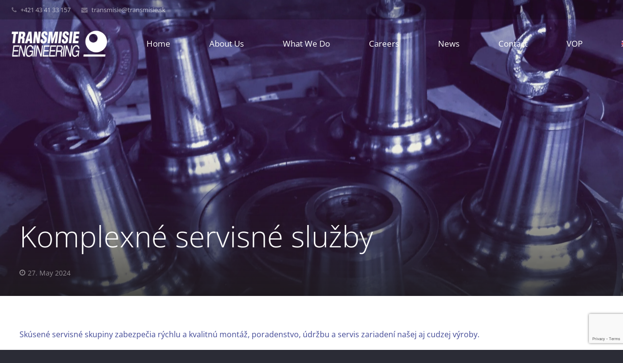

--- FILE ---
content_type: text/html; charset=UTF-8
request_url: https://transmisie.sk/en/slider/komplexne-servisne-sluzby/
body_size: 16672
content:
<!DOCTYPE HTML> 
<html class="" dir="ltr" lang="en-GB" prefix="og: https://ogp.me/ns#"> 
<head><style>img.lazy{min-height:1px}</style><link href="https://transmisie.sk/wp-content/plugins/w3-total-cache/pub/js/lazyload.min.js" as="script">
<meta charset="UTF-8">
<link rel="preload" href="https://transmisie.sk/wp-content/cache/fvm/min/1750367087-cssc9bbd57d890097feffe0cf30910cf52706271ab2a3bcb0f73eeee83bd5f07.css" as="style" media="all" /> 
<link rel="preload" href="https://transmisie.sk/wp-content/cache/fvm/min/1750367087-csse308724218de0c23e3a2b6adee9e9751399711d3c5d82a655214d876c962c.css" as="style" media="all" /> 
<link rel="preload" href="https://transmisie.sk/wp-content/cache/fvm/min/1750367087-cssa49f11f1ffcd53f0e1d50b7ba379a54b80d7add0b53b5167f39b716da1953.css" as="style" media="all" /> 
<link rel="preload" href="https://transmisie.sk/wp-content/cache/fvm/min/1750367087-css48ff575292f4cf8061e5c7e41da51cae014ffe40277e3c34e2947750a5ff7.css" as="style" media="all" /> 
<link rel="preload" href="https://transmisie.sk/wp-content/cache/fvm/min/1750367087-css9245d01191f0bd39bcf28b5c9bd1fc18d30497218a2c76276d78dd25d2d38.css" as="style" media="all" /> 
<link rel="preload" href="https://transmisie.sk/wp-content/cache/fvm/min/1750367087-css236d181f9313f79c8318ac2c603b8b2753e41c5b775976a148dfcea106ae2.css" as="style" media="all" /> 
<link rel="preload" href="https://transmisie.sk/wp-includes/js/jquery/jquery.min.js?ver=3.7.1" as="script" />
<script data-cfasync="false">if(navigator.userAgent.match(/MSIE|Internet Explorer/i)||navigator.userAgent.match(/Trident\/7\..*?rv:11/i)){var href=document.location.href;if(!href.match(/[?&]iebrowser/)){if(href.indexOf("?")==-1){if(href.indexOf("#")==-1){document.location.href=href+"?iebrowser=1"}else{document.location.href=href.replace("#","?iebrowser=1#")}}else{if(href.indexOf("#")==-1){document.location.href=href+"&iebrowser=1"}else{document.location.href=href.replace("#","&iebrowser=1#")}}}}</script>
<script data-cfasync="false">class FVMLoader{constructor(e){this.triggerEvents=e,this.eventOptions={passive:!0},this.userEventListener=this.triggerListener.bind(this),this.delayedScripts={normal:[],async:[],defer:[]},this.allJQueries=[]}_addUserInteractionListener(e){this.triggerEvents.forEach(t=>window.addEventListener(t,e.userEventListener,e.eventOptions))}_removeUserInteractionListener(e){this.triggerEvents.forEach(t=>window.removeEventListener(t,e.userEventListener,e.eventOptions))}triggerListener(){this._removeUserInteractionListener(this),"loading"===document.readyState?document.addEventListener("DOMContentLoaded",this._loadEverythingNow.bind(this)):this._loadEverythingNow()}async _loadEverythingNow(){this._runAllDelayedCSS(),this._delayEventListeners(),this._delayJQueryReady(this),this._handleDocumentWrite(),this._registerAllDelayedScripts(),await this._loadScriptsFromList(this.delayedScripts.normal),await this._loadScriptsFromList(this.delayedScripts.defer),await this._loadScriptsFromList(this.delayedScripts.async),await this._triggerDOMContentLoaded(),await this._triggerWindowLoad(),window.dispatchEvent(new Event("wpr-allScriptsLoaded"))}_registerAllDelayedScripts(){document.querySelectorAll("script[type=fvmdelay]").forEach(e=>{e.hasAttribute("src")?e.hasAttribute("async")&&!1!==e.async?this.delayedScripts.async.push(e):e.hasAttribute("defer")&&!1!==e.defer||"module"===e.getAttribute("data-type")?this.delayedScripts.defer.push(e):this.delayedScripts.normal.push(e):this.delayedScripts.normal.push(e)})}_runAllDelayedCSS(){document.querySelectorAll("link[rel=fvmdelay]").forEach(e=>{e.setAttribute("rel","stylesheet")})}async _transformScript(e){return await this._requestAnimFrame(),new Promise(t=>{const n=document.createElement("script");let r;[...e.attributes].forEach(e=>{let t=e.nodeName;"type"!==t&&("data-type"===t&&(t="type",r=e.nodeValue),n.setAttribute(t,e.nodeValue))}),e.hasAttribute("src")?(n.addEventListener("load",t),n.addEventListener("error",t)):(n.text=e.text,t()),e.parentNode.replaceChild(n,e)})}async _loadScriptsFromList(e){const t=e.shift();return t?(await this._transformScript(t),this._loadScriptsFromList(e)):Promise.resolve()}_delayEventListeners(){let e={};function t(t,n){!function(t){function n(n){return e[t].eventsToRewrite.indexOf(n)>=0?"wpr-"+n:n}e[t]||(e[t]={originalFunctions:{add:t.addEventListener,remove:t.removeEventListener},eventsToRewrite:[]},t.addEventListener=function(){arguments[0]=n(arguments[0]),e[t].originalFunctions.add.apply(t,arguments)},t.removeEventListener=function(){arguments[0]=n(arguments[0]),e[t].originalFunctions.remove.apply(t,arguments)})}(t),e[t].eventsToRewrite.push(n)}function n(e,t){let n=e[t];Object.defineProperty(e,t,{get:()=>n||function(){},set(r){e["wpr"+t]=n=r}})}t(document,"DOMContentLoaded"),t(window,"DOMContentLoaded"),t(window,"load"),t(window,"pageshow"),t(document,"readystatechange"),n(document,"onreadystatechange"),n(window,"onload"),n(window,"onpageshow")}_delayJQueryReady(e){let t=window.jQuery;Object.defineProperty(window,"jQuery",{get:()=>t,set(n){if(n&&n.fn&&!e.allJQueries.includes(n)){n.fn.ready=n.fn.init.prototype.ready=function(t){e.domReadyFired?t.bind(document)(n):document.addEventListener("DOMContentLoaded2",()=>t.bind(document)(n))};const t=n.fn.on;n.fn.on=n.fn.init.prototype.on=function(){if(this[0]===window){function e(e){return e.split(" ").map(e=>"load"===e||0===e.indexOf("load.")?"wpr-jquery-load":e).join(" ")}"string"==typeof arguments[0]||arguments[0]instanceof String?arguments[0]=e(arguments[0]):"object"==typeof arguments[0]&&Object.keys(arguments[0]).forEach(t=>{delete Object.assign(arguments[0],{[e(t)]:arguments[0][t]})[t]})}return t.apply(this,arguments),this},e.allJQueries.push(n)}t=n}})}async _triggerDOMContentLoaded(){this.domReadyFired=!0,await this._requestAnimFrame(),document.dispatchEvent(new Event("DOMContentLoaded2")),await this._requestAnimFrame(),window.dispatchEvent(new Event("DOMContentLoaded2")),await this._requestAnimFrame(),document.dispatchEvent(new Event("wpr-readystatechange")),await this._requestAnimFrame(),document.wpronreadystatechange&&document.wpronreadystatechange()}async _triggerWindowLoad(){await this._requestAnimFrame(),window.dispatchEvent(new Event("wpr-load")),await this._requestAnimFrame(),window.wpronload&&window.wpronload(),await this._requestAnimFrame(),this.allJQueries.forEach(e=>e(window).trigger("wpr-jquery-load")),window.dispatchEvent(new Event("wpr-pageshow")),await this._requestAnimFrame(),window.wpronpageshow&&window.wpronpageshow()}_handleDocumentWrite(){const e=new Map;document.write=document.writeln=function(t){const n=document.currentScript,r=document.createRange(),i=n.parentElement;let a=e.get(n);void 0===a&&(a=n.nextSibling,e.set(n,a));const s=document.createDocumentFragment();r.setStart(s,0),s.appendChild(r.createContextualFragment(t)),i.insertBefore(s,a)}}async _requestAnimFrame(){return new Promise(e=>requestAnimationFrame(e))}static run(){const e=new FVMLoader(["keydown","mousemove","touchmove","touchstart","touchend","wheel"]);e._addUserInteractionListener(e)}}FVMLoader.run();</script>
<title>Komplexné servisné služby - Transmisie Engineering</title>
<meta name="description" content="Skúsené servisné skupiny zabezpečia rýchlu a kvalitnú montáž, poradenstvo, údržbu a servis zariadení našej aj cudzej výroby." />
<meta name="robots" content="max-image-preview:large" />
<link rel="canonical" href="https://transmisie.sk/en/slider/komplexne-servisne-sluzby/" />
<meta property="og:locale" content="en_GB" />
<meta property="og:site_name" content="Transmisie Engineering -" />
<meta property="og:type" content="article" />
<meta property="og:title" content="Komplexné servisné služby - Transmisie Engineering" />
<meta property="og:description" content="Skúsené servisné skupiny zabezpečia rýchlu a kvalitnú montáž, poradenstvo, údržbu a servis zariadení našej aj cudzej výroby." />
<meta property="og:url" content="https://transmisie.sk/en/slider/komplexne-servisne-sluzby/" />
<meta property="og:image" content="https://transmisie.sk/wp-content/uploads/2018/01/TWIN_SCREW_EXTRUDER_2.jpg" />
<meta property="og:image:secure_url" content="https://transmisie.sk/wp-content/uploads/2018/01/TWIN_SCREW_EXTRUDER_2.jpg" />
<meta property="og:image:width" content="1200" />
<meta property="og:image:height" content="1600" />
<meta property="article:published_time" content="2024-05-27T13:18:39+00:00" />
<meta property="article:modified_time" content="2024-05-28T09:35:44+00:00" />
<meta name="twitter:card" content="summary_large_image" />
<meta name="twitter:title" content="Komplexné servisné služby - Transmisie Engineering" />
<meta name="twitter:description" content="Skúsené servisné skupiny zabezpečia rýchlu a kvalitnú montáž, poradenstvo, údržbu a servis zariadení našej aj cudzej výroby." />
<meta name="twitter:image" content="https://transmisie.sk/wp-content/uploads/2018/01/TWIN_SCREW_EXTRUDER_2.jpg" />
<script type="application/ld+json" class="aioseo-schema">
{"@context":"https:\/\/schema.org","@graph":[{"@type":"BreadcrumbList","@id":"https:\/\/transmisie.sk\/en\/slider\/komplexne-servisne-sluzby\/#breadcrumblist","itemListElement":[{"@type":"ListItem","@id":"https:\/\/transmisie.sk\/en\/#listItem","position":1,"name":"Home","item":"https:\/\/transmisie.sk\/en\/","nextItem":"https:\/\/transmisie.sk\/en\/slider\/komplexne-servisne-sluzby\/#listItem"},{"@type":"ListItem","@id":"https:\/\/transmisie.sk\/en\/slider\/komplexne-servisne-sluzby\/#listItem","position":2,"name":"Komplexn\u00e9 servisn\u00e9 slu\u017eby","previousItem":"https:\/\/transmisie.sk\/en\/#listItem"}]},{"@type":"Organization","@id":"https:\/\/transmisie.sk\/en\/#organization","name":"Transmisie Engineering a.s.","url":"https:\/\/transmisie.sk\/en\/","logo":{"@type":"ImageObject","url":"https:\/\/transmisie.sk\/wp-content\/uploads\/2017\/12\/logo_color.png","@id":"https:\/\/transmisie.sk\/en\/slider\/komplexne-servisne-sluzby\/#organizationLogo","width":520,"height":170,"caption":"[:sk]logo Transmisie[:]"},"image":{"@id":"https:\/\/transmisie.sk\/en\/slider\/komplexne-servisne-sluzby\/#organizationLogo"},"sameAs":["https:\/\/www.youtube.com\/watch?v=F97ft8zY0L8"],"contactPoint":{"@type":"ContactPoint","telephone":"+421948998229","contactType":"Technical Support"}},{"@type":"WebPage","@id":"https:\/\/transmisie.sk\/en\/slider\/komplexne-servisne-sluzby\/#webpage","url":"https:\/\/transmisie.sk\/en\/slider\/komplexne-servisne-sluzby\/","name":"Komplexn\u00e9 servisn\u00e9 slu\u017eby - Transmisie Engineering","description":"Sk\u00fasen\u00e9 servisn\u00e9 skupiny zabezpe\u010dia r\u00fdchlu a kvalitn\u00fa mont\u00e1\u017e, poradenstvo, \u00fadr\u017ebu a servis zariaden\u00ed na\u0161ej aj cudzej v\u00fdroby.","inLanguage":"en-GB","isPartOf":{"@id":"https:\/\/transmisie.sk\/en\/#website"},"breadcrumb":{"@id":"https:\/\/transmisie.sk\/en\/slider\/komplexne-servisne-sluzby\/#breadcrumblist"},"image":{"@type":"ImageObject","url":"https:\/\/transmisie.sk\/wp-content\/uploads\/2018\/01\/1-3-SERVIS-scaled.jpg","@id":"https:\/\/transmisie.sk\/en\/slider\/komplexne-servisne-sluzby\/#mainImage","width":2560,"height":1440},"primaryImageOfPage":{"@id":"https:\/\/transmisie.sk\/en\/slider\/komplexne-servisne-sluzby\/#mainImage"},"datePublished":"2024-05-27T15:18:39+02:00","dateModified":"2024-05-28T11:35:44+02:00"},{"@type":"WebSite","@id":"https:\/\/transmisie.sk\/en\/#website","url":"https:\/\/transmisie.sk\/en\/","name":"[:en]Transmisie Engineering[:sk]Transmisie Engineering[:]","inLanguage":"en-GB","publisher":{"@id":"https:\/\/transmisie.sk\/en\/#organization"}}]}
</script>
<link rel="alternate" type="application/rss+xml" title="Transmisie Engineering &raquo; Feed" href="https://transmisie.sk/en/feed/" />
<link rel="alternate" type="application/rss+xml" title="Transmisie Engineering &raquo; Comments Feed" href="https://transmisie.sk/en/comments/feed/" />
<meta name="viewport" content="width=device-width, initial-scale=1">
<meta name="SKYPE_TOOLBAR" content="SKYPE_TOOLBAR_PARSER_COMPATIBLE">
<meta name="og:title" content="Komplexné servisné služby">
<meta name="og:type" content="website">
<meta name="og:url" content="https://transmisie.sk/en/slider/komplexne-servisne-sluzby/">
<meta name="og:image" content="https://transmisie.sk/wp-content/uploads/2018/01/1-3-SERVIS-1024x576.jpg">
<link rel="alternate" hreflang="x-default" href="https://transmisie.sk/sk/slider/komplexne-servisne-sluzby/"/>
<link rel="alternate" hreflang="sk-sk" href="https://transmisie.sk/sk/slider/komplexne-servisne-sluzby/"/>
<link rel="alternate" hreflang="en-us" href="https://transmisie.sk/en/slider/komplexne-servisne-sluzby/"/>
<link rel="alternate" hreflang="ru-ru" href="https://transmisie.sk/ru/slider/komplexne-servisne-sluzby/"/>
<link rel="preload" fetchpriority="low" id="fvmfonts-css" href="https://transmisie.sk/wp-content/cache/fvm/min/1750367087-css4ae6faec118e1374a618c5d2064a8a9d2d51df41b6391e5c855d8392d3864.css" as="style" media="all" onload="this.rel='stylesheet';this.onload=null">
<script data-cfasync='false' src='https://transmisie.sk/wp-includes/js/jquery/jquery.min.js?ver=3.7.1'></script>
<style media="all">img:is([sizes="auto" i],[sizes^="auto," i]){contain-intrinsic-size:3000px 1500px}</style> 
<link rel='stylesheet' id='wp-block-library-css' href='https://transmisie.sk/wp-content/cache/fvm/min/1750367087-cssc9bbd57d890097feffe0cf30910cf52706271ab2a3bcb0f73eeee83bd5f07.css' type='text/css' media='all' /> 
<style id='classic-theme-styles-inline-css' type='text/css' media="all">/*! This file is auto-generated */ .wp-block-button__link{color:#fff;background-color:#32373c;border-radius:9999px;box-shadow:none;text-decoration:none;padding:calc(.667em + 2px) calc(1.333em + 2px);font-size:1.125em}.wp-block-file__button{background:#32373c;color:#fff;text-decoration:none}</style> 
<style id='global-styles-inline-css' type='text/css' media="all">:root{--wp--preset--aspect-ratio--square:1;--wp--preset--aspect-ratio--4-3:4/3;--wp--preset--aspect-ratio--3-4:3/4;--wp--preset--aspect-ratio--3-2:3/2;--wp--preset--aspect-ratio--2-3:2/3;--wp--preset--aspect-ratio--16-9:16/9;--wp--preset--aspect-ratio--9-16:9/16;--wp--preset--color--black:#000000;--wp--preset--color--cyan-bluish-gray:#abb8c3;--wp--preset--color--white:#ffffff;--wp--preset--color--pale-pink:#f78da7;--wp--preset--color--vivid-red:#cf2e2e;--wp--preset--color--luminous-vivid-orange:#ff6900;--wp--preset--color--luminous-vivid-amber:#fcb900;--wp--preset--color--light-green-cyan:#7bdcb5;--wp--preset--color--vivid-green-cyan:#00d084;--wp--preset--color--pale-cyan-blue:#8ed1fc;--wp--preset--color--vivid-cyan-blue:#0693e3;--wp--preset--color--vivid-purple:#9b51e0;--wp--preset--gradient--vivid-cyan-blue-to-vivid-purple:linear-gradient(135deg,rgba(6,147,227,1) 0%,rgb(155,81,224) 100%);--wp--preset--gradient--light-green-cyan-to-vivid-green-cyan:linear-gradient(135deg,rgb(122,220,180) 0%,rgb(0,208,130) 100%);--wp--preset--gradient--luminous-vivid-amber-to-luminous-vivid-orange:linear-gradient(135deg,rgba(252,185,0,1) 0%,rgba(255,105,0,1) 100%);--wp--preset--gradient--luminous-vivid-orange-to-vivid-red:linear-gradient(135deg,rgba(255,105,0,1) 0%,rgb(207,46,46) 100%);--wp--preset--gradient--very-light-gray-to-cyan-bluish-gray:linear-gradient(135deg,rgb(238,238,238) 0%,rgb(169,184,195) 100%);--wp--preset--gradient--cool-to-warm-spectrum:linear-gradient(135deg,rgb(74,234,220) 0%,rgb(151,120,209) 20%,rgb(207,42,186) 40%,rgb(238,44,130) 60%,rgb(251,105,98) 80%,rgb(254,248,76) 100%);--wp--preset--gradient--blush-light-purple:linear-gradient(135deg,rgb(255,206,236) 0%,rgb(152,150,240) 100%);--wp--preset--gradient--blush-bordeaux:linear-gradient(135deg,rgb(254,205,165) 0%,rgb(254,45,45) 50%,rgb(107,0,62) 100%);--wp--preset--gradient--luminous-dusk:linear-gradient(135deg,rgb(255,203,112) 0%,rgb(199,81,192) 50%,rgb(65,88,208) 100%);--wp--preset--gradient--pale-ocean:linear-gradient(135deg,rgb(255,245,203) 0%,rgb(182,227,212) 50%,rgb(51,167,181) 100%);--wp--preset--gradient--electric-grass:linear-gradient(135deg,rgb(202,248,128) 0%,rgb(113,206,126) 100%);--wp--preset--gradient--midnight:linear-gradient(135deg,rgb(2,3,129) 0%,rgb(40,116,252) 100%);--wp--preset--font-size--small:13px;--wp--preset--font-size--medium:20px;--wp--preset--font-size--large:36px;--wp--preset--font-size--x-large:42px;--wp--preset--spacing--20:0.44rem;--wp--preset--spacing--30:0.67rem;--wp--preset--spacing--40:1rem;--wp--preset--spacing--50:1.5rem;--wp--preset--spacing--60:2.25rem;--wp--preset--spacing--70:3.38rem;--wp--preset--spacing--80:5.06rem;--wp--preset--shadow--natural:6px 6px 9px rgba(0, 0, 0, 0.2);--wp--preset--shadow--deep:12px 12px 50px rgba(0, 0, 0, 0.4);--wp--preset--shadow--sharp:6px 6px 0px rgba(0, 0, 0, 0.2);--wp--preset--shadow--outlined:6px 6px 0px -3px rgba(255, 255, 255, 1), 6px 6px rgba(0, 0, 0, 1);--wp--preset--shadow--crisp:6px 6px 0px rgba(0, 0, 0, 1)}:where(.is-layout-flex){gap:.5em}:where(.is-layout-grid){gap:.5em}body .is-layout-flex{display:flex}.is-layout-flex{flex-wrap:wrap;align-items:center}.is-layout-flex>:is(*,div){margin:0}body .is-layout-grid{display:grid}.is-layout-grid>:is(*,div){margin:0}:where(.wp-block-columns.is-layout-flex){gap:2em}:where(.wp-block-columns.is-layout-grid){gap:2em}:where(.wp-block-post-template.is-layout-flex){gap:1.25em}:where(.wp-block-post-template.is-layout-grid){gap:1.25em}.has-black-color{color:var(--wp--preset--color--black)!important}.has-cyan-bluish-gray-color{color:var(--wp--preset--color--cyan-bluish-gray)!important}.has-white-color{color:var(--wp--preset--color--white)!important}.has-pale-pink-color{color:var(--wp--preset--color--pale-pink)!important}.has-vivid-red-color{color:var(--wp--preset--color--vivid-red)!important}.has-luminous-vivid-orange-color{color:var(--wp--preset--color--luminous-vivid-orange)!important}.has-luminous-vivid-amber-color{color:var(--wp--preset--color--luminous-vivid-amber)!important}.has-light-green-cyan-color{color:var(--wp--preset--color--light-green-cyan)!important}.has-vivid-green-cyan-color{color:var(--wp--preset--color--vivid-green-cyan)!important}.has-pale-cyan-blue-color{color:var(--wp--preset--color--pale-cyan-blue)!important}.has-vivid-cyan-blue-color{color:var(--wp--preset--color--vivid-cyan-blue)!important}.has-vivid-purple-color{color:var(--wp--preset--color--vivid-purple)!important}.has-black-background-color{background-color:var(--wp--preset--color--black)!important}.has-cyan-bluish-gray-background-color{background-color:var(--wp--preset--color--cyan-bluish-gray)!important}.has-white-background-color{background-color:var(--wp--preset--color--white)!important}.has-pale-pink-background-color{background-color:var(--wp--preset--color--pale-pink)!important}.has-vivid-red-background-color{background-color:var(--wp--preset--color--vivid-red)!important}.has-luminous-vivid-orange-background-color{background-color:var(--wp--preset--color--luminous-vivid-orange)!important}.has-luminous-vivid-amber-background-color{background-color:var(--wp--preset--color--luminous-vivid-amber)!important}.has-light-green-cyan-background-color{background-color:var(--wp--preset--color--light-green-cyan)!important}.has-vivid-green-cyan-background-color{background-color:var(--wp--preset--color--vivid-green-cyan)!important}.has-pale-cyan-blue-background-color{background-color:var(--wp--preset--color--pale-cyan-blue)!important}.has-vivid-cyan-blue-background-color{background-color:var(--wp--preset--color--vivid-cyan-blue)!important}.has-vivid-purple-background-color{background-color:var(--wp--preset--color--vivid-purple)!important}.has-black-border-color{border-color:var(--wp--preset--color--black)!important}.has-cyan-bluish-gray-border-color{border-color:var(--wp--preset--color--cyan-bluish-gray)!important}.has-white-border-color{border-color:var(--wp--preset--color--white)!important}.has-pale-pink-border-color{border-color:var(--wp--preset--color--pale-pink)!important}.has-vivid-red-border-color{border-color:var(--wp--preset--color--vivid-red)!important}.has-luminous-vivid-orange-border-color{border-color:var(--wp--preset--color--luminous-vivid-orange)!important}.has-luminous-vivid-amber-border-color{border-color:var(--wp--preset--color--luminous-vivid-amber)!important}.has-light-green-cyan-border-color{border-color:var(--wp--preset--color--light-green-cyan)!important}.has-vivid-green-cyan-border-color{border-color:var(--wp--preset--color--vivid-green-cyan)!important}.has-pale-cyan-blue-border-color{border-color:var(--wp--preset--color--pale-cyan-blue)!important}.has-vivid-cyan-blue-border-color{border-color:var(--wp--preset--color--vivid-cyan-blue)!important}.has-vivid-purple-border-color{border-color:var(--wp--preset--color--vivid-purple)!important}.has-vivid-cyan-blue-to-vivid-purple-gradient-background{background:var(--wp--preset--gradient--vivid-cyan-blue-to-vivid-purple)!important}.has-light-green-cyan-to-vivid-green-cyan-gradient-background{background:var(--wp--preset--gradient--light-green-cyan-to-vivid-green-cyan)!important}.has-luminous-vivid-amber-to-luminous-vivid-orange-gradient-background{background:var(--wp--preset--gradient--luminous-vivid-amber-to-luminous-vivid-orange)!important}.has-luminous-vivid-orange-to-vivid-red-gradient-background{background:var(--wp--preset--gradient--luminous-vivid-orange-to-vivid-red)!important}.has-very-light-gray-to-cyan-bluish-gray-gradient-background{background:var(--wp--preset--gradient--very-light-gray-to-cyan-bluish-gray)!important}.has-cool-to-warm-spectrum-gradient-background{background:var(--wp--preset--gradient--cool-to-warm-spectrum)!important}.has-blush-light-purple-gradient-background{background:var(--wp--preset--gradient--blush-light-purple)!important}.has-blush-bordeaux-gradient-background{background:var(--wp--preset--gradient--blush-bordeaux)!important}.has-luminous-dusk-gradient-background{background:var(--wp--preset--gradient--luminous-dusk)!important}.has-pale-ocean-gradient-background{background:var(--wp--preset--gradient--pale-ocean)!important}.has-electric-grass-gradient-background{background:var(--wp--preset--gradient--electric-grass)!important}.has-midnight-gradient-background{background:var(--wp--preset--gradient--midnight)!important}.has-small-font-size{font-size:var(--wp--preset--font-size--small)!important}.has-medium-font-size{font-size:var(--wp--preset--font-size--medium)!important}.has-large-font-size{font-size:var(--wp--preset--font-size--large)!important}.has-x-large-font-size{font-size:var(--wp--preset--font-size--x-large)!important}:where(.wp-block-post-template.is-layout-flex){gap:1.25em}:where(.wp-block-post-template.is-layout-grid){gap:1.25em}:where(.wp-block-columns.is-layout-flex){gap:2em}:where(.wp-block-columns.is-layout-grid){gap:2em}:root :where(.wp-block-pullquote){font-size:1.5em;line-height:1.6}</style> 
<link rel='stylesheet' id='contact-form-7-css' href='https://transmisie.sk/wp-content/cache/fvm/min/1750367087-csse308724218de0c23e3a2b6adee9e9751399711d3c5d82a655214d876c962c.css' type='text/css' media='all' /> 
<link rel='stylesheet' id='wpm-main-css' href='https://transmisie.sk/wp-content/cache/fvm/min/1750367087-cssa49f11f1ffcd53f0e1d50b7ba379a54b80d7add0b53b5167f39b716da1953.css' type='text/css' media='all' /> 
<link rel='stylesheet' id='us-style-css' href='https://transmisie.sk/wp-content/cache/fvm/min/1750367087-css48ff575292f4cf8061e5c7e41da51cae014ffe40277e3c34e2947750a5ff7.css' type='text/css' media='all' /> 
<link rel='stylesheet' id='us-responsive-css' href='https://transmisie.sk/wp-content/cache/fvm/min/1750367087-css9245d01191f0bd39bcf28b5c9bd1fc18d30497218a2c76276d78dd25d2d38.css' type='text/css' media='all' /> 
<link rel='stylesheet' id='theme-style-css' href='https://transmisie.sk/wp-content/cache/fvm/min/1750367087-css236d181f9313f79c8318ac2c603b8b2753e41c5b775976a148dfcea106ae2.css' type='text/css' media='all' /> 
<script async src="https://www.googletagmanager.com/gtag/js?id=G-6STTV6407Z"></script>
<script>
window.dataLayer = window.dataLayer || [];
function gtag(){dataLayer.push(arguments);}
gtag('js', new Date());
gtag('config', 'G-6STTV6407Z');
</script>
<script>
if ( ! /Android|webOS|iPhone|iPad|iPod|BlackBerry|IEMobile|Opera Mini/i.test(navigator.userAgent)) {
var root = document.getElementsByTagName( 'html' )[0]
root.className += " no-touch";
}
</script>
<link rel="icon" href="https://transmisie.sk/wp-content/uploads/2017/12/favicon-2-300x300.png" sizes="192x192" /> 
<noscript><style type="text/css"> .wpb_animate_when_almost_visible { opacity: 1; }</style></noscript>
<style id='us-theme-options-css' type="text/css" media="all">.style_phone6-1>div{background-image:url(https://transmisie.sk/wp-content/themes/Impreza/framework/img/phone-6-black-real.png)}.style_phone6-2>div{background-image:url(https://transmisie.sk/wp-content/themes/Impreza/framework/img/phone-6-white-real.png)}.style_phone6-3>div{background-image:url(https://transmisie.sk/wp-content/themes/Impreza/framework/img/phone-6-black-flat.png)}.style_phone6-4>div{background-image:url(https://transmisie.sk/wp-content/themes/Impreza/framework/img/phone-6-white-flat.png)}html,.w-nav .widget{font-family:"Open Sans",sans-serif;font-size:16px;line-height:30px;font-weight:400}.w-text.font_main_menu,.w-nav-list.level_1{font-weight:400}h1,h2,h3,h4,h5,h6,.w-text.font_heading,.w-blog-post.format-quote blockquote,.w-counter-number,.w-pricing-item-price,.w-tabs-item-title,.stats-block .stats-desc .stats-number{font-family:"Open Sans",sans-serif;font-weight:300}h1{font-size:60px;font-weight:300;letter-spacing:0em}h2{font-size:40px;font-weight:300;letter-spacing:.03em}h3{font-size:32px;font-weight:300;letter-spacing:0em}h4,.widgettitle,.comment-reply-title{font-size:28px;font-weight:300;letter-spacing:0em}h5{font-size:24px;font-weight:300;letter-spacing:0em}h6{font-size:20px;font-weight:300;letter-spacing:0em}@media (max-width:767px){html{font-size:16px;line-height:28px}h1{font-size:32px}h1.vc_custom_heading{font-size:32px!important}h2{font-size:28px}h2.vc_custom_heading{font-size:28px!important}h3{font-size:24px}h3.vc_custom_heading{font-size:24px!important}h4,.widgettitle,.comment-reply-title{font-size:22px}h4.vc_custom_heading{font-size:22px!important}h5{font-size:20px}h5.vc_custom_heading{font-size:20px!important}h6{font-size:18px}h6.vc_custom_heading{font-size:18px!important}}body,.header_hor .l-header.pos_fixed{min-width:1240px}.l-canvas.type_boxed,.l-canvas.type_boxed .l-subheader,.l-canvas.type_boxed .l-section.type_sticky,.l-canvas.type_boxed~.l-footer{max-width:1240px}.header_hor .l-subheader-h,.l-titlebar-h,.l-main-h,.l-section-h,.w-tabs-section-content-h,.w-blog-post-body{max-width:1300px}@media (max-width:1450px){.l-section:not(.width_full) .owl-nav{display:none}}@media (max-width:1500px){.l-section:not(.width_full) .w-blog .owl-nav{display:none}}.l-sidebar{width:25%}.l-content{width:68%}@media (max-width:899px){.g-cols>div:not([class*=" vc_col-"]){clear:both;float:none;width:100%;margin:0 0 2rem}.g-cols.type_boxes>div,.g-cols>div:last-child,.g-cols>div.has-fill{margin-bottom:0}.vc_wp_custommenu.layout_hor,.align_center_xs,.align_center_xs .w-socials{text-align:center}}@media screen and (max-width:1200px){.w-portfolio.cols_3 .w-portfolio-item{width:33.333333333333%}.w-portfolio.cols_3 .w-portfolio-item.size_2x1,.w-portfolio.cols_3 .w-portfolio-item.size_2x2{width:66.666666666667%}.w-portfolio.cols_4 .w-portfolio-item{width:33.333333333333%}.w-portfolio.cols_4 .w-portfolio-item.size_2x1,.w-portfolio.cols_4 .w-portfolio-item.size_2x2{width:66.666666666667%}.w-portfolio.cols_5 .w-portfolio-item{width:33.333333333333%}.w-portfolio.cols_5 .w-portfolio-item.size_2x1,.w-portfolio.cols_5 .w-portfolio-item.size_2x2{width:66.666666666667%}.w-portfolio.cols_6 .w-portfolio-item{width:33.333333333333%}.w-portfolio.cols_6 .w-portfolio-item.size_2x1,.w-portfolio.cols_6 .w-portfolio-item.size_2x2{width:66.666666666667%}}@media screen and (max-width:900px){.w-portfolio.cols_2 .w-portfolio-item{width:50%}.w-portfolio.cols_2 .w-portfolio-item.size_2x1,.w-portfolio.cols_2 .w-portfolio-item.size_2x2{width:100%}.w-portfolio.cols_3 .w-portfolio-item{width:50%}.w-portfolio.cols_3 .w-portfolio-item.size_2x1,.w-portfolio.cols_3 .w-portfolio-item.size_2x2{width:100%}.w-portfolio.cols_4 .w-portfolio-item{width:50%}.w-portfolio.cols_4 .w-portfolio-item.size_2x1,.w-portfolio.cols_4 .w-portfolio-item.size_2x2{width:100%}.w-portfolio.cols_5 .w-portfolio-item{width:50%}.w-portfolio.cols_5 .w-portfolio-item.size_2x1,.w-portfolio.cols_5 .w-portfolio-item.size_2x2{width:100%}.w-portfolio.cols_6 .w-portfolio-item{width:50%}.w-portfolio.cols_6 .w-portfolio-item.size_2x1,.w-portfolio.cols_6 .w-portfolio-item.size_2x2{width:100%}}@media screen and (max-width:600px){.w-portfolio.cols_1 .w-portfolio-item{width:100%}.w-portfolio.cols_2 .w-portfolio-item{width:100%}.w-portfolio.cols_3 .w-portfolio-item{width:100%}.w-portfolio.cols_4 .w-portfolio-item{width:100%}.w-portfolio.cols_5 .w-portfolio-item{width:100%}.w-portfolio.cols_6 .w-portfolio-item{width:100%}}@media screen and (max-width:1200px){.w-blog.cols_2 .w-blog-post{width:50%}.w-blog.cols_3 .w-blog-post{width:50%}.w-blog.cols_4 .w-blog-post{width:50%}.w-blog.cols_5 .w-blog-post{width:50%}.w-blog.cols_6 .w-blog-post{width:50%}}@media screen and (max-width:900px){.w-blog.cols_1 .w-blog-post{width:100%}.w-blog.cols_2 .w-blog-post{width:100%}.w-blog.cols_3 .w-blog-post{width:100%}.w-blog.cols_4 .w-blog-post{width:100%}.w-blog.cols_5 .w-blog-post{width:100%}.w-blog.cols_6 .w-blog-post{width:100%}}@media screen and (max-width:600px){.w-blog.cols_1 .w-blog-post{width:100%}.w-blog.cols_2 .w-blog-post{width:100%}.w-blog.cols_3 .w-blog-post{width:100%}.w-blog.cols_4 .w-blog-post{width:100%}.w-blog.cols_5 .w-blog-post{width:100%}.w-blog.cols_6 .w-blog-post{width:100%}}.w-btn,.button,.l-body .cl-btn,.l-body .ubtn,.l-body .ultb3-btn,.l-body .btn-modal,.l-body .flip-box-wrap .flip_link a,.rev_slider a.w-btn,.tribe-events-button,input[type="button"],input[type="submit"]{font-size:16px;font-weight:400;line-height:3;padding:0 1.5em;border-radius:0em;letter-spacing:.06em;box-shadow:0 0em 0em rgba(0,0,0,.18)}.w-btn.icon_atleft i{left:1.5em}.w-btn.icon_atright i{right:1.5em}.w-header-show,.w-toplink{background-color:rgba(104,104,212,.3)}body{background-color:#2b2c36;-webkit-tap-highlight-color:rgba(0,96,175,.2)}.l-subheader.at_top,.l-subheader.at_top .w-dropdown-list,.l-subheader.at_top .type_mobile .w-nav-list.level_1{background-color:#f0d20e}.l-subheader.at_top,.l-subheader.at_top .w-dropdown.active,.l-subheader.at_top .type_mobile .w-nav-list.level_1{color:#d3d8db}.no-touch .l-subheader.at_top a:hover,.no-touch .l-header.bg_transparent .l-subheader.at_top .w-dropdown.active a:hover{color:#fff}.header_ver .l-header,.header_hor .l-subheader.at_middle,.l-subheader.at_middle .w-dropdown-list,.l-subheader.at_middle .type_mobile .w-nav-list.level_1{background-color:#fff}.l-subheader.at_middle,.l-subheader.at_middle .w-dropdown.active,.l-subheader.at_middle .type_mobile .w-nav-list.level_1{color:#070e52}.no-touch .l-subheader.at_middle a:hover,.no-touch .l-header.bg_transparent .l-subheader.at_middle .w-dropdown.active a:hover{color:#f0d20e}.l-subheader.at_bottom,.l-subheader.at_bottom .w-dropdown-list,.l-subheader.at_bottom .type_mobile .w-nav-list.level_1{background-color:#373d82}.l-subheader.at_bottom,.l-subheader.at_bottom .w-dropdown.active,.l-subheader.at_bottom .type_mobile .w-nav-list.level_1{color:#d3d8db}.no-touch .l-subheader.at_bottom a:hover,.no-touch .l-header.bg_transparent .l-subheader.at_bottom .w-dropdown.active a:hover{color:#fff}.l-header.bg_transparent:not(.sticky) .l-subheader{color:#fff}.no-touch .l-header.bg_transparent:not(.sticky) .w-text a:hover,.no-touch .l-header.bg_transparent:not(.sticky) .w-html a:hover,.no-touch .l-header.bg_transparent:not(.sticky) .w-dropdown a:hover,.no-touch .l-header.bg_transparent:not(.sticky) .type_desktop .menu-item.level_1:hover>.w-nav-anchor{color:#f0d20e}.l-header.bg_transparent:not(.sticky) .w-nav-title:after{background-color:#f0d20e}.w-search-form{background-color:#fff;color:#373d82}.no-touch .menu-item.level_1:hover>.w-nav-anchor{background-color:#fff;color:#0057a3}.w-nav-title:after{background-color:#0057a3}.menu-item.level_1.current-menu-item>.w-nav-anchor,.menu-item.level_1.current-menu-parent>.w-nav-anchor,.menu-item.level_1.current-menu-ancestor>.w-nav-anchor{background-color:#ebc000;color:#0057a3}.l-header.bg_transparent:not(.sticky) .type_desktop .menu-item.level_1.current-menu-item>.w-nav-anchor,.l-header.bg_transparent:not(.sticky) .type_desktop .menu-item.level_1.current-menu-ancestor>.w-nav-anchor{color:#0065a3}.w-nav-list:not(.level_1){background-color:#0d286e;color:#edf0f2}.no-touch .menu-item:not(.level_1):hover>.w-nav-anchor{background-color:;color:#f0d20e}.menu-item:not(.level_1).current-menu-item>.w-nav-anchor,.menu-item:not(.level_1).current-menu-parent>.w-nav-anchor,.menu-item:not(.level_1).current-menu-ancestor>.w-nav-anchor{background-color:;color:#f0d20e}.w-cart-quantity,.btn.w-menu-item,.btn.menu-item.level_1>a,.l-footer .vc_wp_custommenu.layout_hor .btn>a{background-color:#f0d20e!important;color:#ffffff!important}.no-touch .btn.w-menu-item:hover,.no-touch .btn.menu-item.level_1>a:hover,.no-touch .l-footer .vc_wp_custommenu.layout_hor .btn>a:hover{background-color:#678ae0!important;color:#ffffff!important}body.us_iframe,.l-preloader,.l-canvas,.l-footer,.l-popup-box-content,.w-blog.layout_flat .w-blog-post-h,.w-blog.layout_cards .w-blog-post-h,.g-filters.style_1 .g-filters-item.active,.no-touch .g-filters-item.active:hover,.w-portfolio-item-anchor,.w-tabs.layout_default .w-tabs-item.active,.w-tabs.layout_ver .w-tabs-item.active,.no-touch .w-tabs.layout_default .w-tabs-item.active:hover,.no-touch .w-tabs.layout_ver .w-tabs-item.active:hover,.w-tabs.layout_timeline .w-tabs-item,.w-tabs.layout_timeline .w-tabs-section-header-h,.wpml-ls-statics-footer,.select2-selection__choice,.select2-search input{background-color:#fff}.w-tabs.layout_modern .w-tabs-item:after{border-bottom-color:#fff}.w-iconbox.style_circle.color_contrast .w-iconbox-icon,.tribe-events-calendar thead th{color:#fff}.w-btn.color_contrast.style_solid,.no-touch .btn_hov_fade .w-btn.color_contrast.style_outlined:hover,.no-touch .btn_hov_slide .w-btn.color_contrast.style_outlined:hover,.no-touch .btn_hov_reverse .w-btn.color_contrast.style_outlined:hover{color:#ffffff!important}input,textarea,select,.l-section.for_blogpost .w-blog-post-preview,.w-actionbox.color_light,.g-filters.style_1,.g-filters.style_2 .g-filters-item.active,.w-iconbox.style_circle.color_light .w-iconbox-icon,.g-loadmore-btn,.w-pricing-item-header,.w-progbar-bar,.w-progbar.style_3 .w-progbar-bar:before,.w-progbar.style_3 .w-progbar-bar-count,.w-socials.style_solid .w-socials-item-link,.w-tabs.layout_default .w-tabs-list,.w-tabs.layout_ver .w-tabs-list,.w-testimonials.style_4 .w-testimonial-h:before,.w-testimonials.style_6 .w-testimonial-text,.no-touch .l-main .widget_nav_menu a:hover,.wp-caption-text,.smile-icon-timeline-wrap .timeline-wrapper .timeline-block,.smile-icon-timeline-wrap .timeline-feature-item.feat-item,.wpml-ls-legacy-dropdown a,.wpml-ls-legacy-dropdown-click a,.tablepress .row-hover tr:hover td,.select2-selection,.select2-dropdown{background-color:#f2f4f5}.timeline-wrapper .timeline-post-right .ult-timeline-arrow l,.timeline-wrapper .timeline-post-left .ult-timeline-arrow l,.timeline-feature-item.feat-item .ult-timeline-arrow l{border-color:#f2f4f5}hr,td,th,.l-section,.vc_column_container,.vc_column-inner,.w-author,.w-btn.color_light,.w-comments-list,.w-image,.w-pricing-item-h,.w-profile,.w-separator,.w-sharing-item,.w-tabs-list,.w-tabs-section,.w-tabs-section-header:before,.w-tabs.layout_timeline.accordion .w-tabs-section-content,.w-testimonial-h,.widget_calendar #calendar_wrap,.l-main .widget_nav_menu .menu,.l-main .widget_nav_menu .menu-item a,.smile-icon-timeline-wrap .timeline-line{border-color:#dce0e3}.w-separator,.w-iconbox.color_light .w-iconbox-icon{color:#dce0e3}.w-btn.color_light.style_solid,.w-btn.color_light.style_outlined:before,.no-touch .btn_hov_reverse .w-btn.color_light.style_outlined:hover,.w-iconbox.style_circle.color_light .w-iconbox-icon,.no-touch .g-loadmore-btn:hover,.no-touch .wpml-ls-sub-menu a:hover{background-color:#dce0e3}.w-iconbox.style_outlined.color_light .w-iconbox-icon,.w-person-links-item,.w-socials.style_outlined .w-socials-item-link,.pagination .page-numbers{box-shadow:0 0 0 2px #dce0e3 inset}.w-tabs.layout_trendy .w-tabs-list{box-shadow:0 -1px 0 #dce0e3 inset}h1,h2,h3,h4,h5,h6,.w-counter.color_heading .w-counter-number{color:#373d82}.w-progbar.color_heading .w-progbar-bar-h{background-color:#373d82}input,textarea,select,.l-canvas,.l-footer,.l-popup-box-content,.w-blog.layout_flat .w-blog-post-h,.w-blog.layout_cards .w-blog-post-h,.w-form-row-field:before,.w-iconbox.color_light.style_circle .w-iconbox-icon,.w-tabs.layout_timeline .w-tabs-item,.w-tabs.layout_timeline .w-tabs-section-header-h,.bbpress .button,.select2-dropdown{color:#414896}.w-btn.color_contrast.style_outlined,.no-touch .btn_hov_reverse .w-btn.color_contrast.style_solid:hover{color:#414896!important}.w-btn.color_contrast.style_solid,.w-btn.color_contrast.style_outlined:before,.no-touch .btn_hov_reverse .w-btn.color_contrast.style_outlined:hover,.w-iconbox.style_circle.color_contrast .w-iconbox-icon,.w-progbar.color_text .w-progbar-bar-h,.w-scroller-dot span{background-color:#414896}.w-btn.color_contrast{border-color:#414896}.w-iconbox.style_outlined.color_contrast .w-iconbox-icon{box-shadow:0 0 0 2px #414896 inset}.w-scroller-dot span{box-shadow:0 0 0 2px #414896}a{color:#d69e04}.no-touch a:hover,.no-touch a:hover+.w-blog-post-body .w-blog-post-title a,.no-touch .tablepress .sorting:hover,.no-touch .w-blog-post-title a:hover{color:#e8bd13}.highlight_primary,.g-preloader,.l-main .w-contacts-item:before,.w-counter.color_primary .w-counter-number,.g-filters-item.active,.no-touch .g-filters.style_1 .g-filters-item.active:hover,.no-touch .g-filters.style_2 .g-filters-item.active:hover,.w-form-row.focused .w-form-row-field:before,.w-iconbox.color_primary .w-iconbox-icon,.w-separator.color_primary,.w-sharing.type_outlined.color_primary .w-sharing-item,.no-touch .w-sharing.type_simple.color_primary .w-sharing-item:hover .w-sharing-icon,.w-tabs.layout_default .w-tabs-item.active,.w-tabs.layout_trendy .w-tabs-item.active,.w-tabs.layout_ver .w-tabs-item.active,.w-tabs-section.active .w-tabs-section-header,.w-testimonials.style_2 .w-testimonial-h:before,.tablepress .sorting_asc,.tablepress .sorting_desc,.no-touch .owl-prev:hover,.no-touch .owl-next:hover{color:#0060af}.w-btn.color_primary.style_outlined,.no-touch .btn_hov_reverse .w-btn.color_primary.style_solid:hover{color:#0060af!important}.l-section.color_primary,.l-titlebar.color_primary,.no-touch .l-navigation-item:hover .l-navigation-item-arrow,.highlight_primary_bg,.w-actionbox.color_primary,.w-blog-post-preview-icon,.w-blog.layout_cards .format-quote .w-blog-post-h,input[type="button"],input[type="submit"],.w-btn.color_primary.style_solid,.w-btn.color_primary.style_outlined:before,.no-touch .btn_hov_reverse .w-btn.color_primary.style_outlined:hover,.no-touch .g-filters-item:hover,.w-iconbox.style_circle.color_primary .w-iconbox-icon,.no-touch .w-iconbox.style_circle .w-iconbox-icon:before,.no-touch .w-iconbox.style_outlined .w-iconbox-icon:before,.no-touch .w-person-links-item:before,.w-pricing-item.type_featured .w-pricing-item-header,.w-progbar.color_primary .w-progbar-bar-h,.w-sharing.type_solid.color_primary .w-sharing-item,.w-sharing.type_fixed.color_primary .w-sharing-item,.w-sharing.type_outlined.color_primary .w-sharing-item:before,.w-socials-item-link-hover,.w-tabs.layout_modern .w-tabs-list,.w-tabs.layout_trendy .w-tabs-item:after,.w-tabs.layout_timeline .w-tabs-item:before,.w-tabs.layout_timeline .w-tabs-section-header-h:before,.no-touch .w-testimonials.style_6 .w-testimonial-h:hover .w-testimonial-text,.no-touch .w-header-show:hover,.no-touch .w-toplink.active:hover,.no-touch .pagination .page-numbers:before,.pagination .page-numbers.current,.l-main .widget_nav_menu .menu-item.current-menu-item>a,.rsThumb.rsNavSelected,.no-touch .tp-leftarrow.custom:before,.no-touch .tp-rightarrow.custom:before,.smile-icon-timeline-wrap .timeline-separator-text .sep-text,.smile-icon-timeline-wrap .timeline-wrapper .timeline-dot,.smile-icon-timeline-wrap .timeline-feature-item .timeline-dot,.select2-results__option--highlighted,.l-body .cl-btn{background-color:#0060af}blockquote,.w-btn.color_primary,.g-filters.style_3 .g-filters-item.active,.no-touch .owl-prev:hover,.no-touch .owl-next:hover,.no-touch .w-logos.style_1 .w-logos-item:hover,.w-separator.color_primary,.w-tabs.layout_default .w-tabs-item.active,.w-tabs.layout_ver .w-tabs-item.active,.no-touch .w-testimonials.style_1 .w-testimonial-h:hover,.owl-dot.active span,.rsBullet.rsNavSelected span,.tp-bullets.custom .tp-bullet{border-color:#0060af}.l-main .w-contacts-item:before,.w-iconbox.color_primary.style_outlined .w-iconbox-icon,.w-sharing.type_outlined.color_primary .w-sharing-item,.w-tabs.layout_timeline .w-tabs-item,.w-tabs.layout_timeline .w-tabs-section-header-h{box-shadow:0 0 0 2px #0060af inset}input:focus,textarea:focus,select:focus{box-shadow:0 0 0 2px #0060af}.no-touch .w-blognav-item:hover .w-blognav-title,.w-counter.color_secondary .w-counter-number,.w-iconbox.color_secondary .w-iconbox-icon,.w-separator.color_secondary,.w-sharing.type_outlined.color_secondary .w-sharing-item,.no-touch .w-sharing.type_simple.color_secondary .w-sharing-item:hover .w-sharing-icon,.highlight_secondary{color:#678ae0}.w-btn.color_secondary.style_outlined,.no-touch .btn_hov_reverse .w-btn.color_secondary.style_solid:hover{color:#678ae0!important}.l-section.color_secondary,.l-titlebar.color_secondary,.no-touch .w-blog.layout_cards .w-blog-post-meta-category a:hover,.no-touch .w-blog.layout_tiles .w-blog-post-meta-category a:hover,.no-touch .l-section.preview_trendy .w-blog-post-meta-category a:hover,.no-touch body:not(.btn_hov_none) .button:hover,.no-touch body:not(.btn_hov_none) input[type="button"]:hover,.no-touch body:not(.btn_hov_none) input[type="submit"]:hover,.w-btn.color_secondary.style_solid,.w-btn.color_secondary.style_outlined:before,.no-touch .btn_hov_reverse .w-btn.color_secondary.style_outlined:hover,.w-actionbox.color_secondary,.w-iconbox.style_circle.color_secondary .w-iconbox-icon,.w-progbar.color_secondary .w-progbar-bar-h,.w-sharing.type_solid.color_secondary .w-sharing-item,.w-sharing.type_fixed.color_secondary .w-sharing-item,.w-sharing.type_outlined.color_secondary .w-sharing-item:before,.highlight_secondary_bg{background-color:#678ae0}.w-btn.color_secondary,.w-separator.color_secondary{border-color:#678ae0}.w-iconbox.color_secondary.style_outlined .w-iconbox-icon,.w-sharing.type_outlined.color_secondary .w-sharing-item{box-shadow:0 0 0 2px #678ae0 inset}.l-main .w-author-url,.l-main .w-blog-post-meta>*,.l-main .w-profile-link.for_logout,.l-main .w-testimonial-author-role,.l-main .w-testimonials.style_4 .w-testimonial-h:before,.l-main .widget_tag_cloud,.highlight_faded{color:#ede977}.w-blog.layout_latest .w-blog-post-meta-date{border-color:#ede977}.l-section.color_alternate,.l-titlebar.color_alternate,.color_alternate .g-filters.style_1 .g-filters-item.active,.no-touch .color_alternate .g-filters-item.active:hover,.color_alternate .w-tabs.layout_default .w-tabs-item.active,.no-touch .color_alternate .w-tabs.layout_default .w-tabs-item.active:hover,.color_alternate .w-tabs.layout_ver .w-tabs-item.active,.no-touch .color_alternate .w-tabs.layout_ver .w-tabs-item.active:hover,.color_alternate .w-tabs.layout_timeline .w-tabs-item,.color_alternate .w-tabs.layout_timeline .w-tabs-section-header-h{background-color:#374d82}.color_alternate .w-iconbox.style_circle.color_contrast .w-iconbox-icon{color:#374d82}.color_alternate .w-btn.color_contrast.style_solid,.no-touch .btn_hov_fade .color_alternate .w-btn.color_contrast.style_outlined:hover,.no-touch .btn_hov_slide .color_alternate .w-btn.color_contrast.style_outlined:hover,.no-touch .btn_hov_reverse .color_alternate .w-btn.color_contrast.style_outlined:hover{color:#374d82!important}.color_alternate .w-tabs.layout_modern .w-tabs-item:after{border-bottom-color:#374d82}.color_alternate input,.color_alternate textarea,.color_alternate select,.color_alternate .w-blog-post-preview-icon,.color_alternate .w-blog.layout_flat .w-blog-post-h,.color_alternate .w-blog.layout_cards .w-blog-post-h,.color_alternate .g-filters.style_1,.color_alternate .g-filters.style_2 .g-filters-item.active,.color_alternate .w-iconbox.style_circle.color_light .w-iconbox-icon,.color_alternate .g-loadmore-btn,.color_alternate .w-pricing-item-header,.color_alternate .w-progbar-bar,.color_alternate .w-socials.style_solid .w-socials-item-link,.color_alternate .w-tabs.layout_default .w-tabs-list,.color_alternate .w-testimonials.style_4 .w-testimonial-h:before,.color_alternate .w-testimonials.style_6 .w-testimonial-text,.color_alternate .wp-caption-text,.color_alternate .ginput_container_creditcard{background-color:#505994}.l-section.color_alternate,.l-section.color_alternate *,.l-section.color_alternate .w-btn.color_light{border-color:#414896}.color_alternate .w-separator,.color_alternate .w-iconbox.color_light .w-iconbox-icon{color:#414896}.color_alternate .w-btn.color_light.style_solid,.color_alternate .w-btn.color_light.style_outlined:before,.no-touch .btn_hov_reverse .color_alternate .w-btn.color_light.style_outlined:hover,.color_alternate .w-iconbox.style_circle.color_light .w-iconbox-icon,.no-touch .color_alternate .g-loadmore-btn:hover{background-color:#414896}.color_alternate .w-iconbox.style_outlined.color_light .w-iconbox-icon,.color_alternate .w-person-links-item,.color_alternate .w-socials.style_outlined .w-socials-item-link,.color_alternate .pagination .page-numbers{box-shadow:0 0 0 2px #414896 inset}.color_alternate .w-tabs.layout_trendy .w-tabs-list{box-shadow:0 -1px 0 #414896 inset}.l-titlebar.color_alternate h1,.l-section.color_alternate h1,.l-section.color_alternate h2,.l-section.color_alternate h3,.l-section.color_alternate h4,.l-section.color_alternate h5,.l-section.color_alternate h6,.l-section.color_alternate .w-counter-number{color:#fff}.color_alternate .w-progbar.color_contrast .w-progbar-bar-h{background-color:#fff}.l-titlebar.color_alternate,.l-section.color_alternate,.color_alternate input,.color_alternate textarea,.color_alternate select,.color_alternate .w-iconbox.color_contrast .w-iconbox-icon,.color_alternate .w-iconbox.color_light.style_circle .w-iconbox-icon,.color_alternate .w-tabs.layout_timeline .w-tabs-item,.color_alternate .w-tabs.layout_timeline .w-tabs-section-header-h{color:#f2f4f5}.color_alternate .w-btn.color_contrast.style_outlined,.no-touch .btn_hov_reverse .color_alternate .w-btn.color_contrast.style_solid:hover{color:#f2f4f5!important}.color_alternate .w-btn.color_contrast.style_solid,.color_alternate .w-btn.color_contrast.style_outlined:before,.no-touch .btn_hov_reverse .color_alternate .w-btn.color_contrast.style_outlined:hover,.color_alternate .w-iconbox.style_circle.color_contrast .w-iconbox-icon{background-color:#f2f4f5}.color_alternate .w-btn.color_contrast{border-color:#f2f4f5}.color_alternate .w-iconbox.style_outlined.color_contrast .w-iconbox-icon{box-shadow:0 0 0 2px #f2f4f5 inset}.color_alternate a{color:#f0d20e}.no-touch .color_alternate a:hover,.no-touch .color_alternate a:hover+.w-blog-post-body .w-blog-post-title a,.no-touch .color_alternate .w-blog-post-title a:hover{color:#678ae0}.color_alternate .highlight_primary,.l-main .color_alternate .w-contacts-item:before,.color_alternate .w-counter.color_primary .w-counter-number,.color_alternate .g-filters-item.active,.no-touch .color_alternate .g-filters-item.active:hover,.color_alternate .w-form-row.focused .w-form-row-field:before,.color_alternate .w-iconbox.color_primary .w-iconbox-icon,.no-touch .color_alternate .owl-prev:hover,.no-touch .color_alternate .owl-next:hover,.color_alternate .w-separator.color_primary,.color_alternate .w-tabs.layout_default .w-tabs-item.active,.color_alternate .w-tabs.layout_trendy .w-tabs-item.active,.color_alternate .w-tabs.layout_ver .w-tabs-item.active,.color_alternate .w-tabs-section.active .w-tabs-section-header,.color_alternate .w-testimonials.style_2 .w-testimonial-h:before{color:#f0d20e}.color_alternate .w-btn.color_primary.style_outlined,.no-touch .btn_hov_reverse .color_alternate .w-btn.color_primary.style_solid:hover{color:#f0d20e!important}.color_alternate .highlight_primary_bg,.color_alternate .w-actionbox.color_primary,.color_alternate .w-blog-post-preview-icon,.color_alternate .w-blog.layout_cards .format-quote .w-blog-post-h,.color_alternate input[type="button"],.color_alternate input[type="submit"],.color_alternate .w-btn.color_primary.style_solid,.color_alternate .w-btn.color_primary.style_outlined:before,.no-touch .btn_hov_reverse .color_alternate .w-btn.color_primary.style_outlined:hover,.no-touch .color_alternate .g-filters-item:hover,.color_alternate .w-iconbox.style_circle.color_primary .w-iconbox-icon,.no-touch .color_alternate .w-iconbox.style_circle .w-iconbox-icon:before,.no-touch .color_alternate .w-iconbox.style_outlined .w-iconbox-icon:before,.color_alternate .w-pricing-item.type_featured .w-pricing-item-header,.color_alternate .w-progbar.color_primary .w-progbar-bar-h,.color_alternate .w-tabs.layout_modern .w-tabs-list,.color_alternate .w-tabs.layout_trendy .w-tabs-item:after,.color_alternate .w-tabs.layout_timeline .w-tabs-item:before,.color_alternate .w-tabs.layout_timeline .w-tabs-section-header-h:before,.no-touch .color_alternate .pagination .page-numbers:before,.color_alternate .pagination .page-numbers.current{background-color:#f0d20e}.color_alternate .w-btn.color_primary,.color_alternate .g-filters.style_3 .g-filters-item.active,.color_alternate .g-preloader,.no-touch .color_alternate .owl-prev:hover,.no-touch .color_alternate .owl-next:hover,.no-touch .color_alternate .w-logos.style_1 .w-logos-item:hover,.color_alternate .w-separator.color_primary,.color_alternate .w-tabs.layout_default .w-tabs-item.active,.color_alternate .w-tabs.layout_ver .w-tabs-item.active,.no-touch .color_alternate .w-tabs.layout_default .w-tabs-item.active:hover,.no-touch .color_alternate .w-tabs.layout_ver .w-tabs-item.active:hover,.no-touch .color_alternate .w-testimonials.style_1 .w-testimonial-h:hover{border-color:#f0d20e}.l-main .color_alternate .w-contacts-item:before,.color_alternate .w-iconbox.color_primary.style_outlined .w-iconbox-icon,.color_alternate .w-tabs.layout_timeline .w-tabs-item,.color_alternate .w-tabs.layout_timeline .w-tabs-section-header-h{box-shadow:0 0 0 2px #f0d20e inset}.color_alternate input:focus,.color_alternate textarea:focus,.color_alternate select:focus{box-shadow:0 0 0 2px #f0d20e}.color_alternate .highlight_secondary,.color_alternate .w-counter.color_secondary .w-counter-number,.color_alternate .w-iconbox.color_secondary .w-iconbox-icon,.color_alternate .w-separator.color_secondary{color:#678ae0}.color_alternate .w-btn.color_secondary.style_outlined,.no-touch .btn_hov_reverse .color_alternate .w-btn.color_secondary.style_solid:hover{color:#678ae0!important}.color_alternate .highlight_secondary_bg,.no-touch .color_alternate input[type="button"]:hover,.no-touch .color_alternate input[type="submit"]:hover,.color_alternate .w-btn.color_secondary.style_solid,.color_alternate .w-btn.color_secondary.style_outlined:before,.no-touch .btn_hov_reverse .color_alternate .w-btn.color_secondary.style_outlined:hover,.color_alternate .w-actionbox.color_secondary,.color_alternate .w-iconbox.style_circle.color_secondary .w-iconbox-icon,.color_alternate .w-progbar.color_secondary .w-progbar-bar-h{background-color:#678ae0}.color_alternate .w-btn.color_secondary,.color_alternate .w-separator.color_secondary{border-color:#678ae0}.color_alternate .w-iconbox.color_secondary.style_outlined .w-iconbox-icon{box-shadow:0 0 0 2px #678ae0 inset}.color_alternate .highlight_faded,.color_alternate .w-blog-post-meta>*,.color_alternate .w-profile-link.for_logout,.color_alternate .w-testimonial-author-role,.color_alternate .w-testimonials.style_4 .w-testimonial-h:before{color:#ede977}.color_alternate .w-blog.layout_latest .w-blog-post-meta-date{border-color:#ede977}.color_footer-top{background-color:#373d82}.color_footer-top input,.color_footer-top textarea,.color_footer-top select,.color_footer-top .w-socials.style_solid .w-socials-item-link{background-color:#505994}.color_footer-top,.color_footer-top *,.color_footer-top .w-btn.color_light{border-color:#414896}.color_footer-top .w-btn.color_light.style_solid,.color_footer-top .w-btn.color_light.style_outlined:before{background-color:#414896}.color_footer-top .w-separator{color:#414896}.color_footer-top .w-socials.style_outlined .w-socials-item-link{box-shadow:0 0 0 2px #414896 inset}.color_footer-top,.color_footer-top input,.color_footer-top textarea,.color_footer-top select{color:#ede977}.color_footer-top a{color:#fff}.no-touch .color_footer-top a:hover,.no-touch .color_footer-top a:hover+.w-blog-post-body .w-blog-post-title a,.no-touch .color_footer-top .w-form-row.focused .w-form-row-field:before{color:#f0d20e}.color_footer-top input:focus,.color_footer-top textarea:focus,.color_footer-top select:focus{box-shadow:0 0 0 2px #f0d20e}.color_footer-bottom{background-color:#2d579c}.color_footer-bottom input,.color_footer-bottom textarea,.color_footer-bottom select,.color_footer-bottom .w-socials.style_solid .w-socials-item-link{background-color:#505db3}.color_footer-bottom,.color_footer-bottom *,.color_footer-bottom .w-btn.color_light{border-color:#414896}.color_footer-bottom .w-btn.color_light.style_solid,.color_footer-bottom .w-btn.color_light.style_outlined:before{background-color:#414896}.color_footer-bottom .w-separator{color:#414896}.color_footer-bottom .w-socials.style_outlined .w-socials-item-link{box-shadow:0 0 0 2px #414896 inset}.color_footer-bottom,.color_footer-bottom input,.color_footer-bottom textarea,.color_footer-bottom select{color:#819cc7}.color_footer-bottom a{color:#f0d20e}.no-touch .color_footer-bottom a:hover,.no-touch .color_footer-bottom a:hover+.w-blog-post-body .w-blog-post-title a,.no-touch .color_footer-bottom .w-form-row.focused .w-form-row-field:before{color:#ede977}.color_footer-bottom input:focus,.color_footer-bottom textarea:focus,.color_footer-bottom select:focus{box-shadow:0 0 0 2px #ede977}</style> 
<style id='us-header-css' type="text/css" media="all">@media (min-width:901px){.hidden_for_default{display:none!important}.l-subheader.at_bottom{display:none}.header_hor .l-subheader.at_top{line-height:40px;height:40px}.header_hor .l-header.sticky .l-subheader.at_top{line-height:0;height:0;overflow:hidden}.header_hor .l-subheader.at_middle{line-height:100px;height:100px}.header_hor .l-header.sticky .l-subheader.at_middle{line-height:80px;height:80px}.header_hor .l-subheader.at_bottom{line-height:40px;height:40px}.header_hor .l-header.sticky .l-subheader.at_bottom{line-height:40px;height:40px}.header_hor .l-header.pos_fixed+.l-titlebar,.header_hor .sidebar_left .l-header.pos_fixed+.l-main,.header_hor .sidebar_right .l-header.pos_fixed+.l-main,.header_hor .sidebar_none .l-header.pos_fixed+.l-main .l-section:first-child,.header_hor .sidebar_none .l-header.pos_fixed+.l-main .l-section-gap:nth-child(2),.header_hor.header_inpos_below .l-header.pos_fixed~.l-main .l-section:nth-child(2),.header_hor .l-header.pos_static.bg_transparent+.l-titlebar,.header_hor .sidebar_left .l-header.pos_static.bg_transparent+.l-main,.header_hor .sidebar_right .l-header.pos_static.bg_transparent+.l-main,.header_hor .sidebar_none .l-header.pos_static.bg_transparent+.l-main .l-section:first-child{padding-top:140px}.header_hor .l-header.pos_static.bg_solid+.l-main .l-section.preview_trendy .w-blog-post-preview{top:-140px}.header_hor.header_inpos_bottom .l-header.pos_fixed~.l-main .l-section:first-child{padding-bottom:140px}.header_hor .l-header.bg_transparent~.l-main .l-section.valign_center:first-child>.l-section-h{top:-70px}.header_hor.header_inpos_bottom .l-header.pos_fixed.bg_transparent~.l-main .l-section.valign_center:first-child>.l-section-h{top:70px}.header_hor .l-header.pos_fixed~.l-main .l-section.height_full:not(:first-child){min-height:calc(100vh - 80px)}.admin-bar.header_hor .l-header.pos_fixed~.l-main .l-section.height_full:not(:first-child){min-height:calc(100vh - 112px)}.header_hor .l-header.pos_fixed~.l-main .l-section.sticky{top:80px}.admin-bar.header_hor .l-header.pos_fixed~.l-main .l-section.sticky{top:112px}.header_hor .sidebar_none .l-header.pos_fixed.sticky+.l-main .l-section.type_sticky:first-child{padding-top:80px}.header_hor.header_inpos_below .l-header.pos_fixed:not(.sticky){position:absolute;top:100%}.header_hor.header_inpos_bottom .l-header.pos_fixed:not(.sticky){position:absolute;bottom:0}.header_inpos_below .l-header.pos_fixed~.l-main .l-section:first-child,.header_inpos_bottom .l-header.pos_fixed~.l-main .l-section:first-child{padding-top:0!important}.header_hor.header_inpos_below .l-header.pos_fixed~.l-main .l-section.height_full:nth-child(2){min-height:100vh}.admin-bar.header_hor.header_inpos_below .l-header.pos_fixed~.l-main .l-section.height_full:nth-child(2){min-height:calc(100vh - 32px)}.header_inpos_bottom .l-header.pos_fixed:not(.sticky) .w-cart-dropdown,.header_inpos_bottom .l-header.pos_fixed:not(.sticky) .w-nav.type_desktop .w-nav-list.level_2{bottom:100%;transform-origin:0 100%}.header_inpos_bottom .l-header.pos_fixed:not(.sticky) .w-nav.type_mobile.m_layout_dropdown .w-nav-list.level_1{top:auto;bottom:100%;box-shadow:0 -3px 3px rgba(0,0,0,.1)}.header_inpos_bottom .l-header.pos_fixed:not(.sticky) .w-nav.type_desktop .w-nav-list.level_3,.header_inpos_bottom .l-header.pos_fixed:not(.sticky) .w-nav.type_desktop .w-nav-list.level_4{top:auto;bottom:0;transform-origin:0 100%}}@media (min-width:601px) and (max-width:900px){.hidden_for_tablets{display:none!important}.l-subheader.at_bottom{display:none}.header_hor .l-subheader.at_top{line-height:40px;height:40px}.header_hor .l-header.sticky .l-subheader.at_top{line-height:0;height:0;overflow:hidden}.header_hor .l-subheader.at_middle{line-height:80px;height:80px}.header_hor .l-header.sticky .l-subheader.at_middle{line-height:60px;height:60px}.header_hor .l-subheader.at_bottom{line-height:50px;height:50px}.header_hor .l-header.sticky .l-subheader.at_bottom{line-height:50px;height:50px}.header_hor .l-header.pos_fixed+.l-titlebar,.header_hor .sidebar_left .l-header.pos_fixed+.l-main,.header_hor .sidebar_right .l-header.pos_fixed+.l-main,.header_hor .sidebar_none .l-header.pos_fixed+.l-main .l-section:first-child,.header_hor .sidebar_none .l-header.pos_fixed+.l-main .l-section-gap:nth-child(2),.header_hor .l-header.pos_static.bg_transparent+.l-titlebar,.header_hor .sidebar_left .l-header.pos_static.bg_transparent+.l-main,.header_hor .sidebar_right .l-header.pos_static.bg_transparent+.l-main,.header_hor .sidebar_none .l-header.pos_static.bg_transparent+.l-main .l-section:first-child{padding-top:120px}.header_hor .l-header.pos_static.bg_solid+.l-main .l-section.preview_trendy .w-blog-post-preview{top:-120px}.header_hor .l-header.pos_fixed~.l-main .l-section.sticky{top:60px}.header_hor .sidebar_none .l-header.pos_fixed.sticky+.l-main .l-section.type_sticky:first-child{padding-top:60px}}@media (max-width:600px){.hidden_for_mobiles{display:none!important}.l-subheader.at_top{display:none}.l-subheader.at_bottom{display:none}.header_hor .l-subheader.at_top{line-height:40px;height:40px}.header_hor .l-header.sticky .l-subheader.at_top{line-height:0;height:0;overflow:hidden}.header_hor .l-subheader.at_middle{line-height:50px;height:50px}.header_hor .l-header.sticky .l-subheader.at_middle{line-height:50px;height:50px}.header_hor .l-subheader.at_bottom{line-height:50px;height:50px}.header_hor .l-header.sticky .l-subheader.at_bottom{line-height:50px;height:50px}.header_hor .l-header.pos_fixed+.l-titlebar,.header_hor .sidebar_left .l-header.pos_fixed+.l-main,.header_hor .sidebar_right .l-header.pos_fixed+.l-main,.header_hor .sidebar_none .l-header.pos_fixed+.l-main .l-section:first-child,.header_hor .sidebar_none .l-header.pos_fixed+.l-main .l-section-gap:nth-child(2),.header_hor .l-header.pos_static.bg_transparent+.l-titlebar,.header_hor .sidebar_left .l-header.pos_static.bg_transparent+.l-main,.header_hor .sidebar_right .l-header.pos_static.bg_transparent+.l-main,.header_hor .sidebar_none .l-header.pos_static.bg_transparent+.l-main .l-section:first-child{padding-top:50px}.header_hor .l-header.pos_static.bg_solid+.l-main .l-section.preview_trendy .w-blog-post-preview{top:-50px}.header_hor .l-header.pos_fixed~.l-main .l-section.sticky{top:50px}.header_hor .sidebar_none .l-header.pos_fixed.sticky+.l-main .l-section.type_sticky:first-child{padding-top:50px}}@media (min-width:901px){.ush_image_1{height:70px}.l-header.sticky .ush_image_1{height:60px}}@media (min-width:601px) and (max-width:900px){.ush_image_1{height:40px}.l-header.sticky .ush_image_1{height:40px}}@media (max-width:600px){.ush_image_1{height:30px}.l-header.sticky .ush_image_1{height:30px}}.ush_text_1 .w-text-value{color:}@media (min-width:901px){.ush_text_1{font-size:27px}}@media (min-width:601px) and (max-width:900px){.ush_text_1{font-size:24px}}@media (max-width:600px){.ush_text_1{font-size:20px}}.ush_text_1{white-space:nowrap}.ush_text_2 .w-text-value{color:}@media (min-width:901px){.ush_text_2{font-size:13px}}@media (min-width:601px) and (max-width:900px){.ush_text_2{font-size:13px}}@media (max-width:600px){.ush_text_2{font-size:13px}}.ush_text_2{white-space:nowrap}.ush_text_3 .w-text-value{color:}@media (min-width:901px){.ush_text_3{font-size:13px}}@media (min-width:601px) and (max-width:900px){.ush_text_3{font-size:13px}}@media (max-width:600px){.ush_text_3{font-size:13px}}.ush_text_3{white-space:nowrap}.ush_text_4 .w-text-value{color:}@media (min-width:901px){.ush_text_4{font-size:13px}}@media (min-width:601px) and (max-width:900px){.ush_text_4{font-size:13px}}@media (max-width:600px){.ush_text_4{font-size:13px}}.ush_text_4{white-space:nowrap}.header_hor .ush_menu_1.type_desktop .w-nav-list.level_1>.menu-item>a{padding:0 40px}.header_ver .ush_menu_1.type_desktop{line-height:80px}.ush_menu_1.type_desktop .btn.menu-item.level_1>.w-nav-anchor{margin:20px}.ush_menu_1.type_desktop .w-nav-list>.menu-item.level_1{font-size:17px}.ush_menu_1.type_desktop .w-nav-list>.menu-item:not(.level_1){font-size:17px}.ush_menu_1.type_mobile .w-nav-anchor.level_1{font-size:15px}.ush_menu_1.type_mobile .w-nav-anchor:not(.level_1){font-size:14px}@media (min-width:901px){.ush_menu_1 .w-nav-icon{font-size:20px}}@media (min-width:601px) and (max-width:900px){.ush_menu_1 .w-nav-icon{font-size:20px}}@media (max-width:600px){.ush_menu_1 .w-nav-icon{font-size:20px}}@media screen and (max-width:1199px){.ush_menu_1 .w-nav-list{display:none}.ush_menu_1 .w-nav-control{display:block}}@media (min-width:901px){.ush_search_1.layout_simple{max-width:240px}.ush_search_1.layout_modern.active{width:240px}.ush_search_1 .w-search-open,.ush_search_1 .w-search-close,.ush_search_1 .w-search-form-btn{font-size:17px}}@media (min-width:601px) and (max-width:900px){.ush_search_1.layout_simple{max-width:200px}.ush_search_1.layout_modern.active{width:200px}.ush_search_1 .w-search-open,.ush_search_1 .w-search-close,.ush_search_1 .w-search-form-btn{font-size:17px}}@media (max-width:600px){.ush_search_1 .w-search-open,.ush_search_1 .w-search-close,.ush_search_1 .w-search-form-btn{font-size:17px}}@media (min-width:901px){.ush_socials_1{font-size:18px}}@media (min-width:601px) and (max-width:900px){.ush_socials_1{font-size:18px}}@media (max-width:600px){.ush_socials_1{font-size:18px}}.ush_socials_1 .custom .w-socials-item-link-hover{background-color:#1abc9c}.ush_socials_1.color_brand .custom .w-socials-item-link{color:#1abc9c}@media (min-width:901px){.ush_dropdown_1 .w-dropdown-h{font-size:13px}}@media (min-width:601px) and (max-width:900px){.ush_dropdown_1 .w-dropdown-h{font-size:13px}}@media (max-width:600px){.ush_dropdown_1 .w-dropdown-h{font-size:13px}}@media (min-width:901px){.ush_cart_1 .w-cart-link{font-size:20px}}@media (min-width:601px) and (max-width:900px){.ush_cart_1 .w-cart-link{font-size:20px}}@media (max-width:600px){.ush_cart_1 .w-cart-link{font-size:20px}}</style> 
<style id='us-custom-css' type="text/css" media="all">div.wpcf7-validation-errors{border:2px solid #e40000}div.wpcf7-mail-sent-ok{border:2px solid #FEC411}</style> 
</head>
<body class="wp-singular slider-template-default single single-slider postid-6939 wp-theme-Impreza wp-child-theme-Impreza-child l-body Impreza_4.10.1 header_hor header_inpos_top btn_hov_fade links_underline rounded_none state_default language-en wpb-js-composer js-comp-ver-5.4.5 vc_responsive" itemscope itemtype="https://schema.org/WebPage"> <div class="l-canvas sidebar_none type_wide"> <header class="l-header pos_fixed bg_transparent shadow_thin" itemscope itemtype="https://schema.org/WPHeader"><div class="l-subheader at_top width_full"><div class="l-subheader-h"><div class="l-subheader-cell at_left"><div class="w-text ush_text_2 font_regular"><div class="w-text-h"><i class="fa fa-phone"></i><span class="w-text-value">+421 43 41 33 157</span></div></div><div class="w-text ush_text_3 font_regular"><div class="w-text-h"><i class="fa fa-envelope"></i><a class="w-text-value" href="mailto:transmisie@transmisie.sk">transmisie@transmisie.sk</a></div></div></div><div class="l-subheader-cell at_center"></div><div class="l-subheader-cell at_right"></div></div></div><div class="l-subheader at_middle width_full"><div class="l-subheader-h"><div class="l-subheader-cell at_left"><div class="w-img with_transparent ush_image_1"><a class="w-img-h" href="https://transmisie.sk/en/"><img class="for_default lazy" src="data:image/svg+xml,%3Csvg%20xmlns='http://www.w3.org/2000/svg'%20viewBox='0%200%20520%20170'%3E%3C/svg%3E" data-src="https://transmisie.sk/wp-content/uploads/2017/12/logo_color.png" width="520" height="170" alt="prevodovky čov" /><img class="for_transparent lazy" src="data:image/svg+xml,%3Csvg%20xmlns='http://www.w3.org/2000/svg'%20viewBox='0%200%20520%20170'%3E%3C/svg%3E" data-src="https://transmisie.sk/wp-content/uploads/2017/12/logo_white.png" width="520" height="170" alt="" /></a></div></div><div class="l-subheader-cell at_center"></div><div class="l-subheader-cell at_right"><nav class="w-nav height_full type_desktop dropdown_height m_align_left m_layout_dropdown ush_menu_1" itemscope itemtype="https://schema.org/SiteNavigationElement"><a class="w-nav-control" href="javascript:void(0);" aria-label="Menu"><div class="w-nav-icon"><i></i></div><span>Menu</span></a><ul class="w-nav-list level_1 hide_for_mobiles hover_simple"><li id="menu-item-18" class="menu-item menu-item-type-post_type menu-item-object-page menu-item-home w-nav-item level_1 menu-item-18"><a class="w-nav-anchor level_1" href="https://transmisie.sk/en/"><span class="w-nav-title">Home</span><span class="w-nav-arrow"></span></a></li> <li id="menu-item-5970" class="menu-item menu-item-type-post_type menu-item-object-page w-nav-item level_1 menu-item-5970"><a class="w-nav-anchor level_1" href="https://transmisie.sk/en/o-nas/"><span class="w-nav-title">About Us</span><span class="w-nav-arrow"></span></a></li> <li id="menu-item-6084" class="menu-item menu-item-type-post_type menu-item-object-page menu-item-has-children w-nav-item level_1 menu-item-6084"><a class="w-nav-anchor level_1" href="https://transmisie.sk/en/co-robime/"><span class="w-nav-title">What We Do</span><span class="w-nav-arrow"></span></a> <ul class="w-nav-list level_2"> <li id="menu-item-6085" class="menu-item menu-item-type-post_type menu-item-object-page w-nav-item level_2 menu-item-6085"><a class="w-nav-anchor level_2" href="https://transmisie.sk/en/strojne-zariadenia-pre-cistiarne-odpadovych-vod/"><span class="w-nav-title">Machinery for Wastewater Treatment</span><span class="w-nav-arrow"></span></a></li> <li id="menu-item-6086" class="menu-item menu-item-type-post_type menu-item-object-page w-nav-item level_2 menu-item-6086"><a class="w-nav-anchor level_2" href="https://transmisie.sk/en/priemyselne-prevodovky/"><span class="w-nav-title">Industrial Gearboxes</span><span class="w-nav-arrow"></span></a></li> <li id="menu-item-6748" class="menu-item menu-item-type-post_type menu-item-object-page w-nav-item level_2 menu-item-6748"><a class="w-nav-anchor level_2" href="https://transmisie.sk/en/sluzby/"><span class="w-nav-title">Služby</span><span class="w-nav-arrow"></span></a></li> </ul> </li> <li id="menu-item-6093" class="menu-item menu-item-type-post_type menu-item-object-page w-nav-item level_1 menu-item-6093"><a class="w-nav-anchor level_1" href="https://transmisie.sk/en/kariera/"><span class="w-nav-title">Careers</span><span class="w-nav-arrow"></span></a></li> <li id="menu-item-5971" class="menu-item menu-item-type-post_type menu-item-object-page w-nav-item level_1 menu-item-5971"><a class="w-nav-anchor level_1" href="https://transmisie.sk/en/novinky/"><span class="w-nav-title">News</span><span class="w-nav-arrow"></span></a></li> <li id="menu-item-5969" class="menu-item menu-item-type-post_type menu-item-object-page w-nav-item level_1 menu-item-5969"><a class="w-nav-anchor level_1" href="https://transmisie.sk/en/kontakty/"><span class="w-nav-title">Contact</span><span class="w-nav-arrow"></span></a></li> <li id="menu-item-6668" class="menu-item menu-item-type-post_type menu-item-object-page w-nav-item level_1 menu-item-6668"><a class="w-nav-anchor level_1" href="https://transmisie.sk/en/vop/"><span class="w-nav-title">VOP</span><span class="w-nav-arrow"></span></a></li> <li id="menu-item-language-en" class="wpm-languages menu-item menu-item-type-custom menu-item-object-custom active-language menu-item-has-children w-nav-item level_1 menu-item-language-en"><a class="w-nav-anchor level_1" href="#"><span class="w-nav-title"><img class="lazy" src="data:image/svg+xml,%3Csvg%20xmlns='http://www.w3.org/2000/svg'%20viewBox='0%200%201%201'%3E%3C/svg%3E" data-src="https://transmisie.sk/wp-content/plugins/wp-multilang/flags/uk.png" alt="EN"><span>EN</span></span><span class="w-nav-arrow"></span></a> <ul class="w-nav-list level_2"> <li id="menu-item-language-sk" class="wpm-languages menu-item menu-item-type-custom menu-item-object-custom w-nav-item level_2 menu-item-language-sk"><a class="w-nav-anchor level_2" href="https://transmisie.sk/sk/slider/komplexne-servisne-sluzby/"><span class="w-nav-title"><img class="lazy" src="data:image/svg+xml,%3Csvg%20xmlns='http://www.w3.org/2000/svg'%20viewBox='0%200%201%201'%3E%3C/svg%3E" data-src="https://transmisie.sk/wp-content/plugins/wp-multilang/flags/sk.png" alt="SK"><span>SK</span></span><span class="w-nav-arrow"></span></a></li> <li id="menu-item-language-ru" class="wpm-languages menu-item menu-item-type-custom menu-item-object-custom w-nav-item level_2 menu-item-language-ru"><a class="w-nav-anchor level_2" href="https://transmisie.sk/ru/slider/komplexne-servisne-sluzby/"><span class="w-nav-title"><img class="lazy" src="data:image/svg+xml,%3Csvg%20xmlns='http://www.w3.org/2000/svg'%20viewBox='0%200%201%201'%3E%3C/svg%3E" data-src="https://transmisie.sk/wp-content/plugins/wp-multilang/flags/ru.png" alt="RU"><span>RU</span></span><span class="w-nav-arrow"></span></a></li> </ul> </li> <div class="w-nav-close"></div></ul><div class="w-nav-options hidden" onclick='return {&quot;mobileWidth&quot;:1200,&quot;mobileBehavior&quot;:1}'></div></nav></div></div></div><div class="l-subheader for_hidden hidden"></div></header> <div class="l-main"> <div class="l-main-h i-cf"> <main class="l-content" itemprop="mainContentOfPage"> <article class="l-section for_blogpost preview_modern post-6939 slider type-slider status-publish has-post-thumbnail hentry"> <div class="l-section-h i-cf"> <div class="w-blog"> <div class="w-blog-post-preview lazy" style="" data-bg="url(https://transmisie.sk/wp-content/uploads/2018/01/1-3-SERVIS-scaled.jpg)"><img class="hidden lazy" src="data:image/svg+xml,%3Csvg%20xmlns='http://www.w3.org/2000/svg'%20viewBox='0%200%202560%201440'%3E%3C/svg%3E" data-src="https://transmisie.sk/wp-content/uploads/2018/01/1-3-SERVIS-scaled.jpg" alt="Komplexné servisné služby"></div> <div class="w-blog-post-body"> <h1 class="w-blog-post-title entry-title" itemprop="headline">Komplexné servisné služby</h1> <div class="w-blog-post-meta"> <time class="w-blog-post-meta-date date updated" itemprop="datePublished" datetime="2024-05-27 15:18:39">27. May 2024</time><span class="w-blog-post-meta-author vcard author hidden"><a href="https://transmisie.sk/en/author/udit-admin/" class="fn">ÚDIT</a></span> </div> </div> </div> </div> </article> <section class="l-section"><div class="l-section-h i-cf" itemprop="text"><p>Skúsené servisné skupiny zabezpečia rýchlu a kvalitnú montáž, poradenstvo, údržbu a servis zariadení našej aj cudzej výroby.</p> </div></section> <section class="l-section for_blognav"> <div class="l-section-h i-cf"> <div class="w-blognav inv_false"> <a class="w-blognav-item to_prev" href="https://transmisie.sk/en/slider/strojne-zariadenia-pre-cistiarne-odpadovych-vod/"> <span class="w-blognav-meta">Previous Post</span> <span class="w-blognav-title">Strojné zariadenia pre čistiarne odpadových vôd</span> </a> </div> </div> </section> </main> </div> </div> </div> <footer class="l-footer" itemscope itemtype="https://schema.org/WPFooter"> <section class="l-section wpb_row height_small color_footer-bottom align_center_xs"><div class="l-section-h i-cf"><div class="g-cols vc_row type_default valign_top"><div class="vc_col-sm-4 wpb_column vc_column_container"><div class="vc_column-inner"><div class="wpb_wrapper"> <div class="wpb_text_column"> <div class="wpb_wrapper"> <h4>Kontakty</h4> <p><strong>Transmisie Engineering a.s.</strong><br /> Pavla Mudroňa 10, 036 01 Martin<br /> Slovenská Republika</p> <p>+421 43 41 33 157<br /> <a href="mailto:transmisie@transmisie.sk">transmisie@transmisie.sk</a></p> </div> </div> </div></div></div><div class="vc_col-sm-4 wpb_column vc_column_container"><div class="vc_column-inner"><div class="wpb_wrapper"> <div class="wpb_text_column"> <div class="wpb_wrapper"> <h4>Rýchle menu</h4> </div> </div> <div class="vc_wp_custommenu layout_ver align_left"><div class="widget widget_nav_menu"><div class="menu-footer-menu-container"><ul id="menu-footer-menu" class="menu"><li id="menu-item-19" class="menu-item menu-item-type-post_type menu-item-object-page menu-item-home menu-item-19"><a href="https://transmisie.sk/en/">Home</a></li> <li id="menu-item-5974" class="menu-item menu-item-type-post_type menu-item-object-page menu-item-5974"><a href="https://transmisie.sk/en/o-nas/">About us</a></li> <li id="menu-item-6092" class="menu-item menu-item-type-post_type menu-item-object-page menu-item-6092"><a href="https://transmisie.sk/en/co-robime/">What We Do</a></li> <li id="menu-item-6091" class="menu-item menu-item-type-post_type menu-item-object-page menu-item-6091"><a href="https://transmisie.sk/en/kariera/">Careers</a></li> <li id="menu-item-5973" class="menu-item menu-item-type-post_type menu-item-object-page menu-item-5973"><a href="https://transmisie.sk/en/kontakty/">Contacts</a></li> <li id="menu-item-6667" class="menu-item menu-item-type-post_type menu-item-object-page menu-item-6667"><a href="https://transmisie.sk/en/vop/">VOP</a></li> </ul></div></div></div></div></div></div><div class="vc_col-sm-4 wpb_column vc_column_container"><div class="vc_column-inner"><div class="wpb_wrapper"> <div class="wpb_text_column"> <div class="wpb_wrapper"> <p><img decoding="async" class="attachment-thumbnail size-thumbnail lazy" src="data:image/svg+xml,%3Csvg%20xmlns='http://www.w3.org/2000/svg'%20viewBox='0%200%20150%20150'%3E%3C/svg%3E" data-src="https://transmisie.sk/wp-content/uploads/2017/12/logo_white.png" alt="" width="150" height="150" /></p> <p>Transmisie engineering je inžiniersko výrobná spoločnosť zameraná na riešenia prevodových systémov v priemysle a strojných zariadení pre čistiarne odpadových vôd.</p> </div> </div> </div></div></div><div class="vc_col-sm-12 wpb_column vc_column_container"><div class="vc_column-inner"><div class="wpb_wrapper"> <div class="wpb_text_column"> <div class="wpb_wrapper"> <p style="text-align: center;">© 2017 Transmisie Engineering</p> </div> </div> </div></div></div></div></div></section> </footer> <a class="w-toplink pos_right" href="#" title="Back to top" aria-hidden="true"></a> <a class="w-header-show" href="javascript:void(0);"><span>Menu</span></a> <div class="w-header-overlay"></div> 
<script>
// Store some global theme options used in JS
if (window.$us === undefined) window.$us = {};
$us.canvasOptions = ($us.canvasOptions || {});
$us.canvasOptions.disableEffectsWidth = 900;
$us.canvasOptions.responsive = true;
$us.canvasOptions.backToTopDisplay = 100;
$us.langOptions = ($us.langOptions || {});
$us.langOptions.magnificPopup = ($us.langOptions.magnificPopup || {});
$us.langOptions.magnificPopup.tPrev = 'Previous (Left arrow key)';
$us.langOptions.magnificPopup.tNext = 'Next (Right arrow key)';
$us.langOptions.magnificPopup.tCounter = '%curr% of %total%';
$us.navOptions = ($us.navOptions || {});
$us.navOptions.mobileWidth = 1200;
$us.navOptions.togglable = true;
$us.ajaxLoadJs = true;
$us.templateDirectoryUri = 'https://transmisie.sk/wp-content/themes/Impreza';
</script>
<script type="speculationrules">
{"prefetch":[{"source":"document","where":{"and":[{"href_matches":"\/en\/*"},{"not":{"href_matches":["\/wp-*.php","\/wp-admin\/*","\/wp-content\/uploads\/*","\/wp-content\/*","\/wp-content\/plugins\/*","\/wp-content\/themes\/Impreza-child\/*","\/wp-content\/themes\/Impreza\/*","\/en\/*\\?(.+)"]}},{"not":{"selector_matches":"a[rel~=\"nofollow\"]"}},{"not":{"selector_matches":".no-prefetch, .no-prefetch a"}}]},"eagerness":"conservative"}]}
</script>
<script async src="https://www.googletagmanager.com/gtag/js?id=G-6STTV6407Z"></script>
<script>
window.dataLayer = window.dataLayer || [];
function gtag(){dataLayer.push(arguments);}
gtag('js', new Date());
gtag('config', 'G-6STTV6407Z');
</script>
<script>$us.headerSettings = {"default":{"options":{"breakpoint":900,"orientation":"hor","sticky":true,"scroll_breakpoint":100,"transparent":"1","width":300,"elm_align":"center","shadow":"thin","top_show":1,"top_height":40,"top_sticky_height":0,"top_fullwidth":"1","middle_height":100,"middle_sticky_height":80,"middle_fullwidth":"1","elm_valign":"top","bg_img":"","bg_img_wrapper_start":"","bg_img_size":"cover","bg_img_repeat":"repeat","bg_img_position":"top left","bg_img_attachment":1,"bgimage_wrapper_end":"","bottom_show":0,"bottom_height":40,"bottom_sticky_height":40,"bottom_fullwidth":"1"},"layout":{"top_left":["text:2","text:3"],"top_center":[],"top_right":[],"middle_left":["image:1"],"middle_center":[],"middle_right":["menu:1","cart:1"],"bottom_left":[],"bottom_center":[],"bottom_right":[],"hidden":["text:1","text:4","search:1","socials:1","dropdown:1"]}},"tablets":{"options":{"breakpoint":900,"orientation":"hor","sticky":true,"scroll_breakpoint":100,"transparent":0,"width":300,"elm_align":"center","shadow":"thin","top_show":1,"top_height":40,"top_sticky_height":0,"top_fullwidth":0,"middle_height":80,"middle_sticky_height":60,"middle_fullwidth":0,"elm_valign":"top","bg_img":"","bg_img_wrapper_start":"","bg_img_size":"cover","bg_img_repeat":"repeat","bg_img_position":"top left","bg_img_attachment":1,"bgimage_wrapper_end":"","bottom_show":0,"bottom_height":50,"bottom_sticky_height":50,"bottom_fullwidth":0},"layout":{"top_left":["text:2","text:3"],"top_center":[],"top_right":[],"middle_left":["image:1"],"middle_center":[],"middle_right":["menu:1","cart:1"],"bottom_left":[],"bottom_center":[],"bottom_right":[],"hidden":["dropdown:1","text:1","text:4","search:1","socials:1"]}},"mobiles":{"options":{"breakpoint":600,"orientation":"hor","sticky":true,"scroll_breakpoint":50,"transparent":0,"width":300,"elm_align":"center","shadow":"thin","top_show":0,"top_height":40,"top_sticky_height":0,"top_fullwidth":0,"middle_height":50,"middle_sticky_height":50,"middle_fullwidth":0,"elm_valign":"top","bg_img":"","bg_img_wrapper_start":"","bg_img_size":"cover","bg_img_repeat":"repeat","bg_img_position":"top left","bg_img_attachment":1,"bgimage_wrapper_end":"","bottom_show":0,"bottom_height":50,"bottom_sticky_height":50,"bottom_fullwidth":0},"layout":{"top_left":["text:2","text:3"],"top_center":[],"top_right":[],"middle_left":["image:1"],"middle_center":[],"middle_right":["menu:1","cart:1"],"bottom_left":[],"bottom_center":[],"bottom_right":[],"hidden":["text:1","text:4","search:1","socials:1","dropdown:1"]}}};</script>
<script src="https://transmisie.sk/wp-includes/js/dist/hooks.min.js?ver=4d63a3d491d11ffd8ac6" id="wp-hooks-js"></script>
<script src="https://transmisie.sk/wp-includes/js/dist/i18n.min.js?ver=5e580eb46a90c2b997e6" id="wp-i18n-js"></script>
<script id="wp-i18n-js-after">
/* <![CDATA[ */
wp.i18n.setLocaleData( { 'text direction\u0004ltr': [ 'ltr' ] } );
/* ]]> */
</script>
<script src="https://transmisie.sk/wp-content/plugins/contact-form-7/includes/swv/js/index.js?ver=6.1.3" id="swv-js"></script>
<script id="contact-form-7-js-before">
/* <![CDATA[ */
var wpcf7 = {
"api": {
"root": "https:\/\/transmisie.sk\/en\/wp-json\/",
"namespace": "contact-form-7\/v1"
},
"cached": 1
};
/* ]]> */
</script>
<script src="https://transmisie.sk/wp-content/plugins/contact-form-7/includes/js/index.js?ver=6.1.3" id="contact-form-7-js"></script>
<script id="wpm-switcher-block-script-js-extra">
/* <![CDATA[ */
var wpm_localize_data = {"wpm_block_switch_nonce":"72e4d087f0","ajax_url":"https:\/\/transmisie.sk\/wp-admin\/admin-ajax.php","current_url":"https:\/\/transmisie.sk\/en\/slider\/komplexne-servisne-sluzby\/"};
/* ]]> */
</script>
<script src="https://transmisie.sk/wp-content/plugins/wp-multilang/assets/blocks/language-switcher/js/switcher-block.min.js?ver=2.4.19.1" id="wpm-switcher-block-script-js"></script>
<script src="https://transmisie.sk/wp-content/themes/Impreza/framework/js/us.core.min.js?ver=4.10.1" id="us-core-js"></script>
<script src="https://www.google.com/recaptcha/api.js?render=6LcgE00rAAAAAIzP7Jw2AMF4cFc7X9xxNJHU67lf&amp;ver=3.0" id="google-recaptcha-js"></script>
<script src="https://transmisie.sk/wp-includes/js/dist/vendor/wp-polyfill.min.js?ver=3.15.0" id="wp-polyfill-js"></script>
<script id="wpcf7-recaptcha-js-before">
/* <![CDATA[ */
var wpcf7_recaptcha = {
"sitekey": "6LcgE00rAAAAAIzP7Jw2AMF4cFc7X9xxNJHU67lf",
"actions": {
"homepage": "homepage",
"contactform": "contactform"
}
};
/* ]]> */
</script>
<script src="https://transmisie.sk/wp-content/plugins/contact-form-7/modules/recaptcha/index.js?ver=6.1.3" id="wpcf7-recaptcha-js"></script>
<script>
/* Impreza elements customizations */
(function($){
"use strict";
$.fn.wSearch = function(){
return this.each(function(){
var $this = $(this),
$input = $this.find('input[name="s"]'),
focusTimer = null;
var show = function(){
$this.addClass('active');
focusTimer = setTimeout(function(){
$input.focus();
}, 300);
};
var hide = function(){
clearTimeout(focusTimer);
$this.removeClass('active');
$input.blur();
};
$this.find('.w-search-open').click(show);
$this.find('.w-search-close').click(hide);
$input.keyup(function(e){
if (e.keyCode == 27) hide();
});
});
};
$(function(){
jQuery('.w-search').wSearch();
});
})(jQuery);
jQuery('.w-tabs').wTabs();
jQuery(function($){
$('.w-blog').wBlog();
});
jQuery(function($){
$('.w-portfolio').wPortfolio();
});
</script>
<script>window.w3tc_lazyload=1,window.lazyLoadOptions={elements_selector:".lazy",callback_loaded:function(t){var e;try{e=new CustomEvent("w3tc_lazyload_loaded",{detail:{e:t}})}catch(a){(e=document.createEvent("CustomEvent")).initCustomEvent("w3tc_lazyload_loaded",!1,!1,{e:t})}window.dispatchEvent(e)}}</script><script async src="https://transmisie.sk/wp-content/plugins/w3-total-cache/pub/js/lazyload.min.js"></script></body> 
</html>
<!--
Performance optimized by W3 Total Cache. Learn more: https://www.boldgrid.com/w3-total-cache/

Page Caching using Disk 
Lazy Loading
Database Caching using Disk

Served from: transmisie.sk @ 2025-11-10 02:07:48 by W3 Total Cache
-->

--- FILE ---
content_type: text/html; charset=utf-8
request_url: https://www.google.com/recaptcha/api2/anchor?ar=1&k=6LcgE00rAAAAAIzP7Jw2AMF4cFc7X9xxNJHU67lf&co=aHR0cHM6Ly90cmFuc21pc2llLnNrOjQ0Mw..&hl=en&v=naPR4A6FAh-yZLuCX253WaZq&size=invisible&anchor-ms=20000&execute-ms=15000&cb=mtwqxmz3wdc7
body_size: 45067
content:
<!DOCTYPE HTML><html dir="ltr" lang="en"><head><meta http-equiv="Content-Type" content="text/html; charset=UTF-8">
<meta http-equiv="X-UA-Compatible" content="IE=edge">
<title>reCAPTCHA</title>
<style type="text/css">
/* cyrillic-ext */
@font-face {
  font-family: 'Roboto';
  font-style: normal;
  font-weight: 400;
  src: url(//fonts.gstatic.com/s/roboto/v18/KFOmCnqEu92Fr1Mu72xKKTU1Kvnz.woff2) format('woff2');
  unicode-range: U+0460-052F, U+1C80-1C8A, U+20B4, U+2DE0-2DFF, U+A640-A69F, U+FE2E-FE2F;
}
/* cyrillic */
@font-face {
  font-family: 'Roboto';
  font-style: normal;
  font-weight: 400;
  src: url(//fonts.gstatic.com/s/roboto/v18/KFOmCnqEu92Fr1Mu5mxKKTU1Kvnz.woff2) format('woff2');
  unicode-range: U+0301, U+0400-045F, U+0490-0491, U+04B0-04B1, U+2116;
}
/* greek-ext */
@font-face {
  font-family: 'Roboto';
  font-style: normal;
  font-weight: 400;
  src: url(//fonts.gstatic.com/s/roboto/v18/KFOmCnqEu92Fr1Mu7mxKKTU1Kvnz.woff2) format('woff2');
  unicode-range: U+1F00-1FFF;
}
/* greek */
@font-face {
  font-family: 'Roboto';
  font-style: normal;
  font-weight: 400;
  src: url(//fonts.gstatic.com/s/roboto/v18/KFOmCnqEu92Fr1Mu4WxKKTU1Kvnz.woff2) format('woff2');
  unicode-range: U+0370-0377, U+037A-037F, U+0384-038A, U+038C, U+038E-03A1, U+03A3-03FF;
}
/* vietnamese */
@font-face {
  font-family: 'Roboto';
  font-style: normal;
  font-weight: 400;
  src: url(//fonts.gstatic.com/s/roboto/v18/KFOmCnqEu92Fr1Mu7WxKKTU1Kvnz.woff2) format('woff2');
  unicode-range: U+0102-0103, U+0110-0111, U+0128-0129, U+0168-0169, U+01A0-01A1, U+01AF-01B0, U+0300-0301, U+0303-0304, U+0308-0309, U+0323, U+0329, U+1EA0-1EF9, U+20AB;
}
/* latin-ext */
@font-face {
  font-family: 'Roboto';
  font-style: normal;
  font-weight: 400;
  src: url(//fonts.gstatic.com/s/roboto/v18/KFOmCnqEu92Fr1Mu7GxKKTU1Kvnz.woff2) format('woff2');
  unicode-range: U+0100-02BA, U+02BD-02C5, U+02C7-02CC, U+02CE-02D7, U+02DD-02FF, U+0304, U+0308, U+0329, U+1D00-1DBF, U+1E00-1E9F, U+1EF2-1EFF, U+2020, U+20A0-20AB, U+20AD-20C0, U+2113, U+2C60-2C7F, U+A720-A7FF;
}
/* latin */
@font-face {
  font-family: 'Roboto';
  font-style: normal;
  font-weight: 400;
  src: url(//fonts.gstatic.com/s/roboto/v18/KFOmCnqEu92Fr1Mu4mxKKTU1Kg.woff2) format('woff2');
  unicode-range: U+0000-00FF, U+0131, U+0152-0153, U+02BB-02BC, U+02C6, U+02DA, U+02DC, U+0304, U+0308, U+0329, U+2000-206F, U+20AC, U+2122, U+2191, U+2193, U+2212, U+2215, U+FEFF, U+FFFD;
}
/* cyrillic-ext */
@font-face {
  font-family: 'Roboto';
  font-style: normal;
  font-weight: 500;
  src: url(//fonts.gstatic.com/s/roboto/v18/KFOlCnqEu92Fr1MmEU9fCRc4AMP6lbBP.woff2) format('woff2');
  unicode-range: U+0460-052F, U+1C80-1C8A, U+20B4, U+2DE0-2DFF, U+A640-A69F, U+FE2E-FE2F;
}
/* cyrillic */
@font-face {
  font-family: 'Roboto';
  font-style: normal;
  font-weight: 500;
  src: url(//fonts.gstatic.com/s/roboto/v18/KFOlCnqEu92Fr1MmEU9fABc4AMP6lbBP.woff2) format('woff2');
  unicode-range: U+0301, U+0400-045F, U+0490-0491, U+04B0-04B1, U+2116;
}
/* greek-ext */
@font-face {
  font-family: 'Roboto';
  font-style: normal;
  font-weight: 500;
  src: url(//fonts.gstatic.com/s/roboto/v18/KFOlCnqEu92Fr1MmEU9fCBc4AMP6lbBP.woff2) format('woff2');
  unicode-range: U+1F00-1FFF;
}
/* greek */
@font-face {
  font-family: 'Roboto';
  font-style: normal;
  font-weight: 500;
  src: url(//fonts.gstatic.com/s/roboto/v18/KFOlCnqEu92Fr1MmEU9fBxc4AMP6lbBP.woff2) format('woff2');
  unicode-range: U+0370-0377, U+037A-037F, U+0384-038A, U+038C, U+038E-03A1, U+03A3-03FF;
}
/* vietnamese */
@font-face {
  font-family: 'Roboto';
  font-style: normal;
  font-weight: 500;
  src: url(//fonts.gstatic.com/s/roboto/v18/KFOlCnqEu92Fr1MmEU9fCxc4AMP6lbBP.woff2) format('woff2');
  unicode-range: U+0102-0103, U+0110-0111, U+0128-0129, U+0168-0169, U+01A0-01A1, U+01AF-01B0, U+0300-0301, U+0303-0304, U+0308-0309, U+0323, U+0329, U+1EA0-1EF9, U+20AB;
}
/* latin-ext */
@font-face {
  font-family: 'Roboto';
  font-style: normal;
  font-weight: 500;
  src: url(//fonts.gstatic.com/s/roboto/v18/KFOlCnqEu92Fr1MmEU9fChc4AMP6lbBP.woff2) format('woff2');
  unicode-range: U+0100-02BA, U+02BD-02C5, U+02C7-02CC, U+02CE-02D7, U+02DD-02FF, U+0304, U+0308, U+0329, U+1D00-1DBF, U+1E00-1E9F, U+1EF2-1EFF, U+2020, U+20A0-20AB, U+20AD-20C0, U+2113, U+2C60-2C7F, U+A720-A7FF;
}
/* latin */
@font-face {
  font-family: 'Roboto';
  font-style: normal;
  font-weight: 500;
  src: url(//fonts.gstatic.com/s/roboto/v18/KFOlCnqEu92Fr1MmEU9fBBc4AMP6lQ.woff2) format('woff2');
  unicode-range: U+0000-00FF, U+0131, U+0152-0153, U+02BB-02BC, U+02C6, U+02DA, U+02DC, U+0304, U+0308, U+0329, U+2000-206F, U+20AC, U+2122, U+2191, U+2193, U+2212, U+2215, U+FEFF, U+FFFD;
}
/* cyrillic-ext */
@font-face {
  font-family: 'Roboto';
  font-style: normal;
  font-weight: 900;
  src: url(//fonts.gstatic.com/s/roboto/v18/KFOlCnqEu92Fr1MmYUtfCRc4AMP6lbBP.woff2) format('woff2');
  unicode-range: U+0460-052F, U+1C80-1C8A, U+20B4, U+2DE0-2DFF, U+A640-A69F, U+FE2E-FE2F;
}
/* cyrillic */
@font-face {
  font-family: 'Roboto';
  font-style: normal;
  font-weight: 900;
  src: url(//fonts.gstatic.com/s/roboto/v18/KFOlCnqEu92Fr1MmYUtfABc4AMP6lbBP.woff2) format('woff2');
  unicode-range: U+0301, U+0400-045F, U+0490-0491, U+04B0-04B1, U+2116;
}
/* greek-ext */
@font-face {
  font-family: 'Roboto';
  font-style: normal;
  font-weight: 900;
  src: url(//fonts.gstatic.com/s/roboto/v18/KFOlCnqEu92Fr1MmYUtfCBc4AMP6lbBP.woff2) format('woff2');
  unicode-range: U+1F00-1FFF;
}
/* greek */
@font-face {
  font-family: 'Roboto';
  font-style: normal;
  font-weight: 900;
  src: url(//fonts.gstatic.com/s/roboto/v18/KFOlCnqEu92Fr1MmYUtfBxc4AMP6lbBP.woff2) format('woff2');
  unicode-range: U+0370-0377, U+037A-037F, U+0384-038A, U+038C, U+038E-03A1, U+03A3-03FF;
}
/* vietnamese */
@font-face {
  font-family: 'Roboto';
  font-style: normal;
  font-weight: 900;
  src: url(//fonts.gstatic.com/s/roboto/v18/KFOlCnqEu92Fr1MmYUtfCxc4AMP6lbBP.woff2) format('woff2');
  unicode-range: U+0102-0103, U+0110-0111, U+0128-0129, U+0168-0169, U+01A0-01A1, U+01AF-01B0, U+0300-0301, U+0303-0304, U+0308-0309, U+0323, U+0329, U+1EA0-1EF9, U+20AB;
}
/* latin-ext */
@font-face {
  font-family: 'Roboto';
  font-style: normal;
  font-weight: 900;
  src: url(//fonts.gstatic.com/s/roboto/v18/KFOlCnqEu92Fr1MmYUtfChc4AMP6lbBP.woff2) format('woff2');
  unicode-range: U+0100-02BA, U+02BD-02C5, U+02C7-02CC, U+02CE-02D7, U+02DD-02FF, U+0304, U+0308, U+0329, U+1D00-1DBF, U+1E00-1E9F, U+1EF2-1EFF, U+2020, U+20A0-20AB, U+20AD-20C0, U+2113, U+2C60-2C7F, U+A720-A7FF;
}
/* latin */
@font-face {
  font-family: 'Roboto';
  font-style: normal;
  font-weight: 900;
  src: url(//fonts.gstatic.com/s/roboto/v18/KFOlCnqEu92Fr1MmYUtfBBc4AMP6lQ.woff2) format('woff2');
  unicode-range: U+0000-00FF, U+0131, U+0152-0153, U+02BB-02BC, U+02C6, U+02DA, U+02DC, U+0304, U+0308, U+0329, U+2000-206F, U+20AC, U+2122, U+2191, U+2193, U+2212, U+2215, U+FEFF, U+FFFD;
}

</style>
<link rel="stylesheet" type="text/css" href="https://www.gstatic.com/recaptcha/releases/naPR4A6FAh-yZLuCX253WaZq/styles__ltr.css">
<script nonce="j0wjDPRAPoLW8hThK_Y_tQ" type="text/javascript">window['__recaptcha_api'] = 'https://www.google.com/recaptcha/api2/';</script>
<script type="text/javascript" src="https://www.gstatic.com/recaptcha/releases/naPR4A6FAh-yZLuCX253WaZq/recaptcha__en.js" nonce="j0wjDPRAPoLW8hThK_Y_tQ">
      
    </script></head>
<body><div id="rc-anchor-alert" class="rc-anchor-alert"></div>
<input type="hidden" id="recaptcha-token" value="[base64]">
<script type="text/javascript" nonce="j0wjDPRAPoLW8hThK_Y_tQ">
      recaptcha.anchor.Main.init("[\x22ainput\x22,[\x22bgdata\x22,\x22\x22,\[base64]/TChnLEkpOnEoZyxbZCwyMSxSXSwwKSxJKSxmYWxzZSl9Y2F0Y2goaCl7dSgzNzAsZyk/[base64]/[base64]/[base64]/[base64]/[base64]/[base64]/[base64]/[base64]/[base64]/[base64]/[base64]/[base64]/[base64]\x22,\[base64]\\u003d\x22,\x22w4hYwpIiw6ErwrDDiBXDnCfDjMOKwrrCpWouwoTDuMOwA35/woXDn17ClyfDpGXDrGBCwp0Ww7s/[base64]/DuArCmivDglBCYnZiAMK4YhHCswLDo0LDh8OVGMOnMMO9wpI4S17DtcOQw5jDqcK+BcKrwrZlw5jDg0jCsRJCOFZuwqjDosOkw6PCmsKLwpMCw4dgMcK9BlfCncKew7o6wpXCgXbCiWMWw5PDknR/ZsKww5bClV9DwpQRIMKjw6JHPCNVaAdOXMK6fXEWfMOpwpAydGttw6VuwrLDsMKvfMOqw4DDkCPDhsKVKsKzwrEbS8KNw55Lwq4lZcOJQsOZUW/Cq2jDilXCsMK/eMOcwpZIZMK6w4okU8OvJcOTXSrDncO4HzDCvi/DscKRejjChi9SwqsawoLCt8O4JQzDt8K4w5tww4TCj23DsATCq8K6KygHTcK3YMKawrPDqMK/XMO0ehJTHCsfwqzCsWLCusOlwqnCu8OZfcK7BzDCrwd3wofCu8OfwqfDv8K+BTrCu3Mpwp7CkMKJw7l4cy/CgCIMw5ZmwrXDlgx7MMO+UA3Du8KmwrxjezFKdcKdwpsbw4/[base64]/DoD8PYFRcw5PDknF1VsK3bMOqDArCi8O/[base64]/Dp8Okw4nCiX3CrsK0wpvCqEHCv2XDmCnDp8KCCnPDiRnCvSnDlDlPwr1Gwr9qwqXDrC1IwrjCg1B5w47DlgfCpljCnD/[base64]/PMKsIcOsw4MQwrrCk8OACMOLwr/CmcOpT18cw4UtwqPDlMKCeMONwqE6wqvCgMOTw6YkfUPDj8KRfcOxB8OQaW1bw4tIdn1lwoXDmcK/[base64]/Dk8OCw55rw5HDucK8wrzDnRDDpT/CmHTCp8K5w5bDkQjCmsO5wpnDicOOJVsTw5JTw5Z6QsOQQQ3DjcKNWiXDhMO4AVbCtSDDoMKJIsOsTkopwr/[base64]/DiHrCp8OyJcO3QMKfMcKsccKxVsOUwoocJzrDk0TDpi4cwrhAwqgBD38WMsKpE8OhFsOUdsOMZMOmwo3Cnl3Cm8KhwrA0dMONLcKzwrAvNcKzZsO9wqzDuzMNwpgCYQTDgMOeOMOWAcOrwo5yw5fCksOREDNrf8KbDcOFWcKpLAJYKcKfwrjCiSDCl8K/wot+TMKPZBppWsOQwrnDgcONQMOawoY6VsOywpExcm/DmEfDh8Oxwo9MGMKsw6wVTCt3wp8VKsO1MMOuw4UxbcKPMzEXwr3CiMKuwoFew6rDrMKfAE7CnW7ClmgTFsKLw6Y2wrPCnFMkal0xLkYhwoIbeW5TPMOfD1cHMkbCisKscsKHwp7DlcOFw7PDkAJ+JsKJwpjCgytvFcOvw7dgPV/CiD1aanM1w6zCisOmwonDnm3DrCxefcK1Xk86wo3DrFs7wozDkTbClVtSwr3ChStJITnDimNpwpDDp2XCisO6wqciVsKkwp1FOQbDrDzDuB58CsKyw580eMKqDTAnbygnUEvCv3xHZ8OTC8Kmw7dSGWgRwrg3wr/[base64]/[base64]/LHPDlMOZw4RJByjDoxJxwrvCssKkUsOKw5duUcKuw4rDp8K3w7DCgmPCvMKjwptjZhPDqsKtRsKiA8KsWwNnKj1/Xi/CgsKRwrbDuxzDicOwwopPSMK+wqFWI8OtDsKcH8O/BnTDjyzCqMKcH2jDosKDLkwReMKJBDR9Z8OYHwnDoMKWw5U+w4rCksKTwpk3wrEuwq3DonvCiUTCjsKBesKONwjDjMKwNUDCkMKfDMOcwrgzwq05RG4rwr8SCD3Cj8KEw7jDiHFtwpBQScKCHcONasKFwpksNhZRwqHDj8KqKcO6w73CicO3YkNNacK+wqTDtsK7w6/Dh8KWVU3DlMORw4vCvhDDozXDmFYdDgzCmcO+wqA6XcKZw7BjbsOGZsODwrA/bFfDmjTCjGrDoVzDucOjHQfDggwDw4vDjg3DoMOfH3cew7TCnsO+wr8Cw4VpV2wqdkRBKsKhw4l4w5suw6zDoxdiw50Xw5Ziw5sKwqfCoMOiFMOnGi9AJMKEw4VaIMO5w7jDqcKFw75YJsOqwrN3InYDX8O8QF/CqMKVwohHw5R8w77Dv8OtHMKmQVvDu8OBwqY7cMOAfj8fNsKIRlVUPEcfacKYcQ3CgR7CnBxuC1DDsUUzwrxKwo0Ww4/CrcKBw7bCr8OgTsK8LGPDl3DDqDsAI8KdT8KfdXIjw7TDj3FTV8ONwo5CwpQnw5JmwrgJwqTDnsO/XcOyWMOGYTEBwpB2wposw4TDvWcGH17DnGRNIWdqw7lDEB0xwoR/[base64]/DhyrDjVzDvBh1cMOgfGzCqCLDqQjCoMOyw6MPw6LCpsOJKADDmDhDw49vVcKaTXHDpjM/YE/DkcKme3lawoFKw7F/wo8lw5VzTMKGFMOdwoQ3wo4jF8KBacOGw7M3wqbDuEpzwql/[base64]/[base64]/CikAGw6dmw5BNWcK1wqPDp8OIKcKrwo3DiT/DosK4wr/CusOsbzDDsMKbw6csw5ldw4J9w5gZwqPDjlbChsKdwpzDgsKiw6LDnMOCw6hJwpbDiy3DnW8Zwo7CtjTCg8OOJlBqfDLDk2PCjlkKIldNw4XCmcKVw73Du8KHMsOjJzsowoQkw7dmw4/DnsK3w7d4EcODTVQGNcO/wrA6w58nJC9mw7UXdMOkw4MZwpTCuMK3w6AXwpjDrcO7QsOmN8KOacKNw7/DpsOQwrZsQT4DK3Q4E8Kcw4bDsMKCwojCusOTw75ZwpE1ZnMPURjCkCtbw4o3O8OPwq7Cgw/Do8KnAwbCqcKDw6zCp8K0D8KMw73Di8Opwq7Cp3TCgT8Gw5rDjcKLwqIHw6Ylw6/[base64]/Z8OIbcO9wpAqw4wdCwTCrGPCvMKEScOmdR4Gwq8OY8KBSl7CtzIQGMK6DMKDbsKiacObw6nDssO5w4nCj8KBIsOPQMO7w4zCqFERwrfDnWvDiMK7URfCu1oeLsObW8OBwpHCqQAkXcKFJsO1wpt/[base64]/Kklqwr18flHCm8OdwqHCssKbwpMGw5AOOX1iMwRxSHdRw4puwpbCnMKdwo7DuSnDlMK4w4bDpnp5w7BBw4lsw7PCiCTDgMOWw7fCvMOqw7rCoDw+UcKGB8Kew5N5U8KhwrXDucOmFMOHdsKxworCjSQnw5x0w5HDisKBIsOVFjrCmMKEwoEWw7vChMOQw5vDtFQxw5/[base64]/[base64]/[base64]/[base64]/[base64]/CtMKHQsOgwpLDskg/wo/DpsKGDDcYBcOeO2VOScOCZW3Dr8Kdw4LDkH5OMEoLw4XChcKaw5VmwrfDpnrDtislw5zCnQxCwpgPSGpwdRjClsKpwonDtcKAw7s/Gg/[base64]/DnMKlccKSacK3w602XcKKGsKvaEvDlSlCH8OWwrrCuxc8w5fDlsOvcMKycMKCInBew7d1w61rw5EkITZaYEDCpA/Cq8OpAggqw5LCscOMwovCmR5xw782wonCsiTDnyBSwrbCrMOeE8OKOsKvwoVbCcKvwpgVwpbChMKTRgsxQMOyEMKcw4zDsn08w4w4wrTCq3fDjV9wCMKEw744w54/AEDDicOBUEfCpSRqY8KrPlXDiFnCmVTDtwodOsKjJMKFw7nDo8K2w63DvsKgYMKjw4zCl1/Ds17DkSZ3wph3w4VOwp92BcKow4nDkMKfDcOmw7jCt2rDtsO1aMOBwqrCisOLw7LCvMKAw6powpgGw6VZfXfChCLDsSkSf8KMD8K1acKPwrrDgzpnwq1ybDLCpyItw7EDNijDjsKqwqrDh8K8w4/DhAVHw7fDosO5DMONw418w6IqD8KRw71dH8KjwqXDiVvCo8KUw77CuiENMMK3wqRDIirDtMKSCF7DosO2An1bLyfCmgjCkRdsw5goX8K/fcO5w6XCv8KQCWjDgMOnwo7Cm8Klw7tJwqJCN8Kkw4nCksKnw43ChWjDosKCeBpxEC7Dh8Ozwph6DyEWwrzDmEp3Q8OxwrcRWcKZRUjCuAHCrGfDnVcuIhjDmsOCw6JnBsO6LhDCoMKZEnJWwqnDuMKfwp/CmGLDi0QMw4EqKMOnOsOXfRgewpvCj1LDrcOzE0jCuEB2wq3DsMKAwo8bH8O5a3bDjcK3A0zClm5me8OQJsKBwq7DlMKGbMKqLcONB0Qtw6HCksOPwrfCqsKLHwHCvcOww7RYD8Ktw5TDkMKzw4R6HCbCjMK0KFNicU/[base64]/ax9oH8KXHsOrwolyw6bDmsKlwpjCk8Kxw5DCpFVWZRQ/[base64]/DgmzCvxVcwq8iZsKoR8Orw7tKb1FPbsKQwpFGDsKILhPDrS/DiRsGK2w4dMKCw7pbccK8w6YUwotAwqbCm0svwqhpdCXClcOhXMOYJxDDnwwWHhfCrTDCncOIUsKKATwMFkXDq8Ofw5DDjRvCgWUCwqjCtT/Ci8Kiw6bDrMOBJ8OSw5nDsMO6bAg4FcKxw4bDn2F5w7TDvxzDk8OiGlbDhg5vCD5rwpjCj07CpsKBwrLDrDpvwqMvw7lNwokFL3HDoArCnMKUw7vDpsOySMO7ejt9aA/CmcKxAxzDiW0hwr3Ds35ww54bCXpdAyBowoHDvsKSMAY4w4vCrXNYw5swwpDCiMKBQi/Dn8Otwr3CpkbDqDZEw6HCqcKbM8KjwpnDicOaw4hawpNTKcOlMsKnO8OWwo3CrsOww7fDoWjCjQjDnsONH8KSw5zCoMKqQMOCwp14RizCoE/DjzFWwrbCoCxFwo/[base64]/[base64]/wpxowqp4w4cRSwzDk8KawoosKsKDwqNzH8KawqBww4nCqAw+ZsKdwqfDlcKIw74CwrHDvUXDqXkHOko4WE3DtcKrw5FmZUMdw4fDm8KZw7HCgkjCicOmezM+wq/[base64]/[base64]/w6oXw4wGSCMJwpbDmcOqc3PCtTs7TsOPbwPDr8KuesOrwowGMEDDncKgUVPCvcKaJURed8OcD8KNGsKpw7DDvMOOw4lUR8OrAcOGw6gLKEHDs8Knf1DCm2ZOwpAcw4VoNXDCp21kwpkhSgXChwnDnsOawrshwr5NCMK+E8KcUsOtcsO9w5/[base64]/Dlx9rwoBQwqTDn8KzwrZOAnYQRsOgw6k/[base64]/BXNvLFrCg8O2QMK8cCDCvy/CgMOBwocJwqnCgyLDv05Rw5nDunrCrmfCncKQdsKCwp3Dv1IWOTLDn2kfX8OOYcOIC1YoBVfDr00FTUvCjD58w4NwwonCjMO3acOuwrvCgsOTwo/CnHN+N8KgSWfCshkyw5jCn8KIKVYtXcKtwosWw68uNQ/[base64]/w4nCtsKdf8OKbcKgwo9CaUvCvkNFJMK1S8O8HsKiwrAzKnTChMO9d8Kpwp3Dl8Ohwo0hDw9twoPCusKKJ8OJwqkUZUTDnC/Cn8Kfc8OaBW0sw4vDv8Osw4sIRMO4woRbasOww4l+e8K+w71XRsKZajQqwpBCw67Ct8K3wqjCm8KZVsOfwqTCo19Uw7PCiyXDosK3JsK6K8OBwrkjJMKGAsKUw4MmZsO+w57DlMO5Z0AYwqt2NcODw5FPwpdiwprDqTLCp2nCj8KXwrfCpMKZwrTChX/[base64]/DocKbwrBATywMAcKPIVo5w5LCm8OQFcOiDMOpMMKtw4XCpCwdA8OhVsO2wrc6wp7DnTPDoTrDu8Kuw53Cn2NHIMKSH114PALCk8Oowr8jw7/Cr8KHOn3Cqg8fGcOWw51ew6UBwpFkwoPCocKHUVHDgsKMw63CtAnCpsK7W8O0wpAyw7rDgFfCi8KTJsK5Y1tdKsKmw5TDunRuHMKdbcOVw7pxYcOFDC4TCMOqCMOdw4fDsANiChgWw7PDjMOgXwPDqMOXw6bCqzzDoF/Dj1rDqyUSw5/CncKsw7XDlTMaKmV8wpJWQsOQwp0Mw6rCpADClQHCvlhfC3nCi8Kzw7DDl8OXeBbDgGLCuXPDiBTCs8KPHcKAKMOQw5VHT8Ktw512VsK/wqs9ScOEw4pIXXl8fkbCi8O6HTDCoQvDjFDDui3DvRNvD8OOSlAJw5/[base64]/DjMKoB8K2VMOjw79ILsOmEsKIw6QIwqDCk8K9w5fDoAzDqMODb8KNZC1mQBHDssKVBMKXw6XCjMKvw5Vtw57DsU0KWWzDhhgURwcsEglCw6gbC8KmwpFSHV/CvVfDkMKewptTwoVEAMKlDVPDlSkkXMKgXiYFw4/Cg8OgNMKMSVgHw7NIACzCgcO3eV/[base64]/DpMKawqHDsCghdUU5w6tzwpzDmMK5woshGsOqwpfDgydbwrnCk0fDmDDDlMKdw7sEwpoDW0RYwqlvGsK/wrtzXybCtT3CpTdjwpRkw5RWDBLDqj3DscKSwps7LsObwq7Dp8OWeSRHw61+cRMQw704HsKww5hWwoFcwrIFSMKoJcKvwqJLVSYNKC7CsDBMMWvDusKwFsK9M8OjUsKGLUI/w645RgPDrHLCr8OjwpDDrsOsw61QGnfDv8OlDnjDkxdgGUJOHMOcHsOJZcKhwoTDsh3CnMO1woDDjGIcSgZyw7/CrMKKIMOBO8KNw4ISwq7Ct8KnQsKqwqEhwoHDqC48PQRxw6/DuktvO8O5w74SwrLDqcOSTj1+DsKvCSvCjWLDnMOWD8OWHCLDusKMwoDDqkTDrcK7REQXw61qHgDDn2NCwoh+ecK2wrBOMcOrdR/Cn0lswocGwrfDg2Jbw5hjLcOpUEvClgvCt254DWB2wqNFwrDClk16wqsHw4tZXCfCiMOIAcORwrPCllE2ISAxNF3DqsKNw5PCjcK2wrdfWMOGMl9RwozDpDdSw7/[base64]/[base64]/DryrChGbCrcKkwpfCtcKDw63CsQbDlcOKN8KCNV/DscO7w7DDkMOLw6LCqcOgwp8xNcKcwpdxbjIIwqlywqkpO8O5wpPDiWTCjMK9w7bCt8KJHGVGw5A4wq/CocOwwrgjR8OjQGDDhMKkwo/CusOCw5HCrHzDgVvCocKBw6rCt8OUwq88w7BIBsO6wrE0wqFjbsOYwrgdfsKVw5pJdsKVwppgw6NIw4DCkxnDskrCvmXCrsK/[base64]/[base64]/CoMOJDXRrwrvCqVxSw6DDrMOzesOaw7LCqsOydEcmO8OowqRpZsOLcV8gN8Odw77ClsOBw7TCiMO/GMK0wqEFHcKUwpDCkivDi8O5WU/DgQw9w7l8wpvCnMOCwr48ZUDDscOUDBktHl54w4HDj29iw7PClcKrbMKdC0J/w6EIOcKAwqrCj8OowofDusOFZ2AmNSxzeGI2wqbCq2pSfcKPwrsfwps8H8KFFMKXAsKlw4bCr8KMGcO9wrbCvcKOw5xKw7pjw6svbMK2YSR0wqPDj8OPwqTClMOHwobDnFbCo3bDrcKRwr5HwpzCj8K2ZsKfwqtgeMOcw6PDoD0/[base64]/Cl8KbC1Zyw5TCncOiw7k3wpfCksKJwr18wq/CgMKqGXlbPwZSAMKdw5nDkTosw4oHOlTDjMKoOcOOFMOGAgEtwoXCigZ0worDkjXDpcOQw6AuT8OhwqNiesK4csK0w4YHw53Dr8ORWhXCg8Kaw73Di8KAwofCvMKEVAQaw7t/VXXDssOrwqbCpsO0w5DCh8O2wpTCqHfDhEVTwrHDmMKiESVGfA7DoxVdwr7CgMKmwqvDuizCvcKYw6hFw5/[base64]/Dr8Kzw73DpR1uw5lVw4PDq8Knwod2S8Oow6LCqT3CjHfDv8Kyw7JOdcKqwrwvw5TDpMKdwp3CiCHCkAU/AcOwwp1DVsKMC8KBazFKaFR9w6jDhcKJSVUYZMOhwoAhw5M6wos8PzZHZhgRE8KgScONwpLDuMKGwo3CqUfCpcOAPcKBKsK8A8KDw7PDgMKew5LCozbCsQYGI1RxWk3DksOcQcO/[base64]/[base64]/woPCqTFjKMOVwrzDksO4w6bCuFbDgsK0bhZtwpbDvW9RPMOZw4Bqwo7CpcOUw4Fgw4srwr/ColJrRi3CkcOgKhtIw5vCiMKbDTpSwpXCnGnCtgAsLjLCjnMgG07CvHfCpClSAE/DgcO9w77CuTnCpi8sJcO9w7UWIMO2wqkAw6TCsMOfBg9ywofCpXDDnDbClULDjDYMFcKOE8ODwqp5w5/[base64]/VHIZw6LDllZ4bsOieVfDqBLDqWguBMOqFS7CjcKTwpjDgVI/wobCnAxMLMKWImwCRnjChsKyw6VSfSjCj8OGwqrCsMO9w75VworDoMOUw5HDrXnDisK5w5rDiWXCjMKWwrLDpsOgKm/Dl8KeL8OBwqZjTsKUEsOlA8OXY0kwwrB5d8OZF3LDo3jDhDnCqcOuYA/CoG/CssKUw4nDnBjCmMO7w6dNB3Qhw7Vsw6sjw5PCncKlR8OkDcKPJUnCvMKvTMOdSwxNwpHCosKywqXDpcK5wovDu8Kvw6FIw5/CssOjfsOHGMOTw65twoM5wpQmJGfDlsOza8Oyw7YSw6Ngwr0HKiVuw7tow450JMO9BWdAwprCpcOPw7PCosKIcT7CvTLCtT3ChkbDp8KLJMOtCgHDisKZX8KAw7RfCAvDq2fDjBfCgx0bwpbCkjlBwrTCq8KIwqRqwqNVAATDoMKYwrU9BjYsX8K/[base64]/[base64]/w6/CpMO5cTouD8KdDh7DsxfCiwbCiMKSSMKIw5fDhcO3alXCoMKCw7QcL8KPwpbDjwfClsO1aivDk3XCg1zDh0nDncKdw5N+w47DvwfDnWELw6k3w5hJGMKZU8Oow4tYwr9awqDCl1fDk28ow6XDoT/Ck2zDjykkwrLDqcO8w54ESkfDlQzCvsOcw7A/w5HCr8KtwqTDhHXCqcKTw6XDpMONw7FLAALDsSjDljYHCBzDoUEqw6Nhw6DCrEfCvV/CmMKhwpfCpQIuwqnCv8Kzw4o4SsOsw60QMEnCgHwhRMOMw7sKw77CicO4wqrDu8K0ECnDmMKYwp7CqAjDlcO7O8KFw6TCrcKOwoLCsU4aPsOjYXF0w5B7wr5swq8lw7VOw77Du0MOKcOBwqxpw7pRIDQowr/[base64]/w5PDhMK1wrrDkhpxFmLCi8OkATITXsK+IzjCt0vCp8O/UnjCvQ0YJ1rCpjXClcOYwrXDnsONNEvCiyYQwq7DpCUfw7DCrcKlwqp/wrnDvjJdeBrDs8Ohw590EsOywprDjkrCu8OtXBPCjBFvwrjDscKWwqU/w4cRMsKeKz9RScORwr4PYMOcWcO8wqPCkcOMw7LDvTMSBsKKK8KQdAPCh0hQwoUFwqYNR8OXwpLCiR/CpEBvUMKLZcKnwqYJNUUdLiAgTMK8wq/CiT/[base64]/[base64]/Dqy7CrMOdw4vCrsO5fsO7wqkpw7/DpsK3GSXDtcKGV8OjeRZrCsOmAGfDsAEOw53CvnPDukzDqzrDsCbDrhcDwq3DuhzDk8O3ITsaKMKNw4Vew7gjwp/DkDITw45Ld8KMSjDCuMKwNMKpRn/[base64]/CmUTCgMKuScKewoDCqSRTwqrDnVBiT8KGc18Yw4JXw5tWw7tvwrJRR8OECsO0CcOlTcOibcOew4bDkGfDpUzCrsKlwrrDvMOOX1XDilQgwr/[base64]/[base64]/CmsOzwrM1ZcKGwok3Jh7DmSvCqWXCr8OqWsKUC8KYY1Z3wqnDiStRw5TCsTJ5WMOewogcFGMNwqjDl8K5C8K8MUw6T1/[base64]/Ds38aOn7DnG10YzARU8O4w7QdT8KFZcKiU8Ovw6sHR8Kbwo8sFMKRcsKmIFJ/w5TChcK/M8O9eiZCc8OiR8OkwqDCsjkdeBdtw41uwoPCpMKQw7IKAcOuC8Ofw6QXw5/Ck8OTwp94ccOXYsOyLHPCrMKtwqgZw7F7CVVkRsKRwoQ6w5YzwpkcccKgwpYowoNHGsOfGsOEw602wq/Crk7CrcKbwoLDosKxFC4sKsOoVybDrsKywpp8w6TCqMKyScKlwpnCkMOmwo8cacKDw6IzQRvDtzkVf8K8w7nDuMOqw5YSa37DuHvDnMOCW0vDvxtcf8KmLUrDkMOcWcO8HsO2wqhCDMOww5/CpcOywpjDojRKcAfDt1oYw7Bsw4MqQMK6w6LCtsKmw7sbw7PCuiddw4bCqMKNwo/DmW8mwptZwr9zFcK2w4jCpzvCqF7Ci8OyXMKow4DDicKfUcKmwqbCucORwrcHw5JNeV3Dt8KDMCZdwo/CkMKXwojDqsKqwqd6wqHDhcOBwrsIw7/CrcKxwrnCp8OeaxYGeSDDhcK6PcK/eyjCtSA0OHvCjCBzw4HCmGvClMOGwrAOwoo9RH9LfMKBw5ADDXUIwrHCqh46w5LDj8O1diFuwoIiwo7DmsOoA8K/[base64]/CtcONHXoPw6wSw6HCsGtDw7bCnSkYaS/ClDAQbcKww7nDmwVLCMObVko5ScOFHgRRw6/ChcKmJAPDqcOgw5DDoioAwqHDmMONw5FIw7nDtcOTY8OhHyNrwovClBHDgFEewrLClx1Mw4XDucOeVV8BDsOGDTlvdU/DisKjX8KEwovDp8OjcQ4OwplYXcKXfMOQVcOUXMOzSsO6w7nDqMO4AFfCgA0Gw6DDqcK/SMKpw6V3w5/DgMO2eTZkbsKQw4PCqcKFFgxrd8Kqwq0iwqTCrkTCosOvw7BEWcKJPcOnJ8KTw6/CusOBfDEPw7Myw69fw4XCjkvDgcKkEcOjw73DrCQLwp9pwqhFwqhxwqTDiU3Dp0/Cn3tnw6LCu8KUwpzDlknDtMOow7rDp2HClBLCpwTDusOGXGrDmjfDjMOVwrzCgMKQIcKtfMKBAMKENcKvw5PCn8O5wpjCj0MiMTEca21WMMKkLsObw5jDlcKrwqxlwqXDjGwUB8OIFRFvOcKBehFMwrwdw7QkFMKwXsOzLMK7X8OBBcKOw7wKZF/DiMOqw60PRcKowpFJw7TCkzvCkMKEw5bCtcKNw73DgcOzw5ZKwo0SWcOQwphBVBnDu8ONCMKQwrouwpLCqkLDisKJw4rDpGbCjcKVdAsSw4DDmxtJdWJKXxoXQBR8wo/CnFd4WsOGb8K+ViY7RMOHw4zDi0wXK2jCklpheVMHM1HDmibDvgLCgCHCq8KbGMKXVsOxGcO4JcOYQT8UbCokWsKWSCEUw6bCkMK2R8OBwoktw6w1woTCm8Obw5k6w4/DqHrDgcKtGsOiw5wgJiIIYiLDpwldME/DmlvCszwzw5gbw6vCpRIoYMKwTsO9RcKww6TDonRySHbCosOVw4Y8w5Itw4rCvsODw4pZXXMpMcOjJMKJwqYew5NBwq86TcKswqFRw6ZWwoNWw5nDiMOlHsOMQiZ5w4TCp8KsGMK2IB7Ci8OHw6TDrcKUwqULWsOIw4vDsH3Dr8Knw5LCgsOtSsOewp/CtMOhHcK0w6jDiMO8cMKYw6lvHcO3wovCj8OtSMKFIMOdPQDDt1MBw5ZDw43CqMKJF8KQw7HDgXlBwp3CgsKWw49+fj/[base64]/Dg8KZw5nCoArDvsKdw7Vsw4UUw5/Dj8KSw4Y0FzIPccKsw5EgwrPCqww7wo4XQ8Olw6QuwokHLcOnDsK0w43DpcKpRcK2woszw5fDt8KBLRkDE8KKczPCr8O/w5p+w4B9w4xCwrvDrcOjZ8Knw4TCu8KWwqMFMHzDqcOSwpfCm8KjGSBOw5PDrsKnSVzCjcOlw4LDjcO8w7DDrMOSw44Vw4nCpcKWY8OmR8O/[base64]/F3/DosO2YsO9w6HDtcKsLcKAw7hsAFLCvnDCkCXCksOew4ZMLFDCmmnCjEJrw4hbw7J/[base64]/Dk8KYAigHw6Ana8KvwrjCrsOhwqFqwopIw6PCqcOKHMOieD86L8Ohw6MRwpTCisO7f8OZw6TCq0DDtMKkEcKqdcK3wqxCwoDDimtxw67DrcKRw4/DplLDtcK6ZMOlXTJOJW4MXxw+w5BMXMOQOMO0w5bCjsOdw4PDuSrDssKeAGzCvXLCgcKfwpgxOWQDwr9/woYcwonCvsOQw7PDtsKWYcORMHoBw5AvwrhXwr4Mw7DDhsOTeDjCtMOJTjnClBDDhx7DhMODwpLDoMOadcO3asKFw7UrPsKXEcK8w6hwZjzDljnDlMOXw7zCmWhDZcO0w4AidiQLawtyw7nCuWbCtEEpPkPDjHHCgcKrw6vChcOIw5/[base64]/wpvDpMOaAsO9wp9wdgjCvMOUKMOXw4hPw5xLwpDDj8OHwoQVwo3DgsKdw7xkw7jDpsK1wonCmcK9w7cBJ1/Dj8OdWsO1wqLCnkVUwrTDkXRSw7Qdw7M7MMK4w4ZOw7J9w7nCmk1Fw4zCgMKCTzzCmE8vHAwVwrRzCsK7GShIw4Rfw4zCs8K+DMOHesKibxrDpsOpfBjDvsOtAmwYQMO8w5/DrD/Dq0EoI8KpThnCksK8WiEURMO7w7DDvMOEH2V/wpjDtRbDnsKHwrnCtMO+w7QdwrvCu1wKw55Qw4JEwp4ieArCicKew6MSwpFlP2sUw7A8FcOow7vClwtIJsOAdcKwa8Kww5/DpsKqN8KsK8Oww5DCoSjCr3rDoAXDr8KJwr/ClcOiY2bDsUU+fMO7wqrCnEFIeUNYRWFWS8O6wo5PDD4LQGxKw5o8w7BXwrRRM8KQw7pxLMKSwpMvw5nDhMKnAG8IYBrCpgoaw6LCnMKzaUEXwqxpIsOswpHCo1fDnQAvw4UtHcO9BcKmJT/DkCbDlcO/w4zDgMKafQcdW3BGwpIbw6R7w7TDp8OaeknCoMKfw4FWNCRzw5NBw5/Cu8Ogw7YpO8OSwpnDmg3DnS9eP8K0wo1tX8KZb0/DiMK9wqBqwq/Cj8KTWRbDpcOBwoE0w4giw5/[base64]\x22],null,[\x22conf\x22,null,\x226LcgE00rAAAAAIzP7Jw2AMF4cFc7X9xxNJHU67lf\x22,0,null,null,null,1,[21,125,63,73,95,87,41,43,42,83,102,105,109,121],[7241176,556],0,null,null,null,null,0,null,0,null,700,1,null,0,\[base64]/tzcYADoGZWF6dTZkEg4Iiv2INxgAOgVNZklJNBoZCAMSFR0U8JfjNw7/vqUGGcSdCRmc4owCGQ\\u003d\\u003d\x22,0,0,null,null,1,null,0,0],\x22https://transmisie.sk:443\x22,null,[3,1,1],null,null,null,1,3600,[\x22https://www.google.com/intl/en/policies/privacy/\x22,\x22https://www.google.com/intl/en/policies/terms/\x22],\x22lGDXRapau7+79cp7y3jaKGt5aG13wTDTzLYNccIDtVY\\u003d\x22,1,0,null,1,1762740470897,0,0,[8,211,156,244],null,[231],\x22RC-_PzM8eKS6hh02A\x22,null,null,null,null,null,\x220dAFcWeA6piempTTZqkscv65YMJ8P-1fFTW37PQ05X2v7Cxh7uRYvQIWeW_sNnaddu_Mtds0NBuIGax2v5x1Kx7NJCZCx80OkZdg\x22,1762823270663]");
    </script></body></html>

--- FILE ---
content_type: text/css
request_url: https://transmisie.sk/wp-content/cache/fvm/min/1750367087-css236d181f9313f79c8318ac2c603b8b2753e41c5b775976a148dfcea106ae2.css
body_size: -162
content:
/* https://transmisie.sk/wp-content/themes/Impreza-child/style.css?ver=4.10.1 */
/*
Theme Name: Impreza Child
Template: Impreza
Version: 1.0
Author:	UpSolution
Theme URI: http://impreza.us-themes.com/
Author URI: http://us-themes.com/
*/

/*Add your own styles here:*/